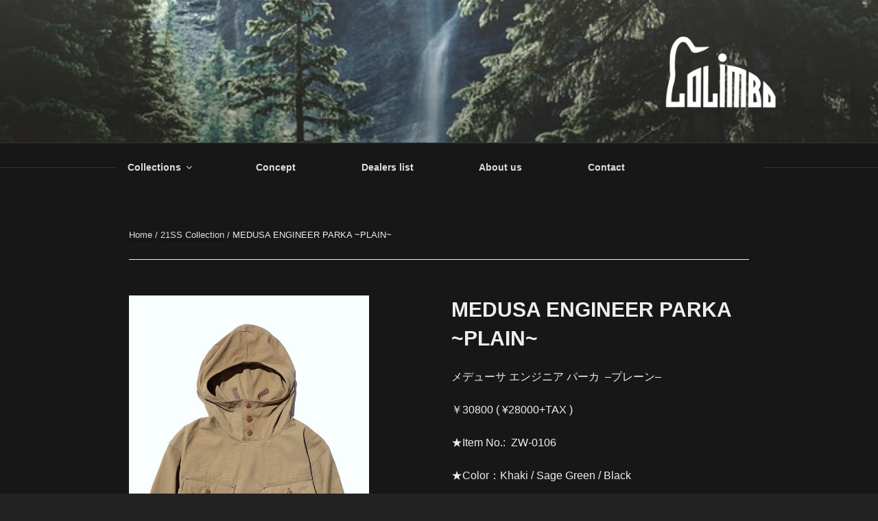

--- FILE ---
content_type: text/html; charset=UTF-8
request_url: https://gufo-doo.com/product/medusa-engineer-parka-plain/
body_size: 25063
content:
<!DOCTYPE html>
<html lang="ja" class="no-js no-svg">
<head>
<meta charset="UTF-8">
<meta name="viewport" content="width=device-width, initial-scale=1">
<link rel="profile" href="http://gmpg.org/xfn/11">
<!-- Global site tag (gtag.js) - Google Analytics -->
<script async src="https://www.googletagmanager.com/gtag/js?id=UA-158373563-1"></script>
<script>
  window.dataLayer = window.dataLayer || [];
  function gtag(){dataLayer.push(arguments);}
  gtag('js', new Date());

  gtag('config', 'UA-158373563-1');
</script>
<script>(function(html){html.className = html.className.replace(/\bno-js\b/,'js')})(document.documentElement);</script>
<title>MEDUSA ENGINEER PARKA ~PLAIN~ | |</title>

<!-- All In One SEO Pack 3.6.2[640,676] -->
<script type="application/ld+json" class="aioseop-schema">{}</script>
<link rel="canonical" href="https://gufo-doo.com/product/medusa-engineer-parka-plain/" />
			<script type="text/javascript" >
				window.ga=window.ga||function(){(ga.q=ga.q||[]).push(arguments)};ga.l=+new Date;
				ga('create', '158373563', 'auto');
				// Plugins
				
				ga('send', 'pageview');
			</script>
			<script async src="https://www.google-analytics.com/analytics.js"></script>
			<!-- All In One SEO Pack -->
<link rel='dns-prefetch' href='//s.w.org' />
<link rel="alternate" type="application/rss+xml" title=" &raquo; フィード" href="https://gufo-doo.com/feed/" />
<link rel="alternate" type="application/rss+xml" title=" &raquo; コメントフィード" href="https://gufo-doo.com/comments/feed/" />
		<script>
			window._wpemojiSettings = {"baseUrl":"https:\/\/s.w.org\/images\/core\/emoji\/12.0.0-1\/72x72\/","ext":".png","svgUrl":"https:\/\/s.w.org\/images\/core\/emoji\/12.0.0-1\/svg\/","svgExt":".svg","source":{"concatemoji":"https:\/\/gufo-doo.com\/wp-includes\/js\/wp-emoji-release.min.js?ver=5.3.20"}};
			!function(e,a,t){var n,r,o,i=a.createElement("canvas"),p=i.getContext&&i.getContext("2d");function s(e,t){var a=String.fromCharCode;p.clearRect(0,0,i.width,i.height),p.fillText(a.apply(this,e),0,0);e=i.toDataURL();return p.clearRect(0,0,i.width,i.height),p.fillText(a.apply(this,t),0,0),e===i.toDataURL()}function c(e){var t=a.createElement("script");t.src=e,t.defer=t.type="text/javascript",a.getElementsByTagName("head")[0].appendChild(t)}for(o=Array("flag","emoji"),t.supports={everything:!0,everythingExceptFlag:!0},r=0;r<o.length;r++)t.supports[o[r]]=function(e){if(!p||!p.fillText)return!1;switch(p.textBaseline="top",p.font="600 32px Arial",e){case"flag":return s([127987,65039,8205,9895,65039],[127987,65039,8203,9895,65039])?!1:!s([55356,56826,55356,56819],[55356,56826,8203,55356,56819])&&!s([55356,57332,56128,56423,56128,56418,56128,56421,56128,56430,56128,56423,56128,56447],[55356,57332,8203,56128,56423,8203,56128,56418,8203,56128,56421,8203,56128,56430,8203,56128,56423,8203,56128,56447]);case"emoji":return!s([55357,56424,55356,57342,8205,55358,56605,8205,55357,56424,55356,57340],[55357,56424,55356,57342,8203,55358,56605,8203,55357,56424,55356,57340])}return!1}(o[r]),t.supports.everything=t.supports.everything&&t.supports[o[r]],"flag"!==o[r]&&(t.supports.everythingExceptFlag=t.supports.everythingExceptFlag&&t.supports[o[r]]);t.supports.everythingExceptFlag=t.supports.everythingExceptFlag&&!t.supports.flag,t.DOMReady=!1,t.readyCallback=function(){t.DOMReady=!0},t.supports.everything||(n=function(){t.readyCallback()},a.addEventListener?(a.addEventListener("DOMContentLoaded",n,!1),e.addEventListener("load",n,!1)):(e.attachEvent("onload",n),a.attachEvent("onreadystatechange",function(){"complete"===a.readyState&&t.readyCallback()})),(n=t.source||{}).concatemoji?c(n.concatemoji):n.wpemoji&&n.twemoji&&(c(n.twemoji),c(n.wpemoji)))}(window,document,window._wpemojiSettings);
		</script>
		<style>
img.wp-smiley,
img.emoji {
	display: inline !important;
	border: none !important;
	box-shadow: none !important;
	height: 1em !important;
	width: 1em !important;
	margin: 0 .07em !important;
	vertical-align: -0.1em !important;
	background: none !important;
	padding: 0 !important;
}
</style>
	<link rel='stylesheet' id='sb_instagram_styles-css'  href='https://gufo-doo.com/wp-content/plugins/instagram-feed/css/sb-instagram-2-2.min.css?ver=2.4.6' media='all' />
<link rel='stylesheet' id='wp-block-library-css'  href='https://gufo-doo.com/wp-includes/css/dist/block-library/style.min.css?ver=5.3.20' media='all' />
<link rel='stylesheet' id='wp-block-library-theme-css'  href='https://gufo-doo.com/wp-includes/css/dist/block-library/theme.min.css?ver=5.3.20' media='all' />
<link rel='stylesheet' id='wc-block-style-css'  href='https://gufo-doo.com/wp-content/plugins/woocommerce/packages/woocommerce-blocks/build/style.css?ver=2.5.14' media='all' />
<link rel='stylesheet' id='contact-form-7-css'  href='https://gufo-doo.com/wp-content/plugins/contact-form-7/includes/css/styles.css?ver=5.1.6' media='all' />
<link rel='stylesheet' id='photoswipe-css'  href='https://gufo-doo.com/wp-content/plugins/woocommerce/assets/css/photoswipe/photoswipe.min.css?ver=3.9.5' media='all' />
<link rel='stylesheet' id='photoswipe-default-skin-css'  href='https://gufo-doo.com/wp-content/plugins/woocommerce/assets/css/photoswipe/default-skin/default-skin.min.css?ver=3.9.5' media='all' />
<link rel='stylesheet' id='woocommerce-layout-css'  href='https://gufo-doo.com/wp-content/plugins/woocommerce/assets/css/woocommerce-layout.css?ver=3.9.5' media='all' />
<link rel='stylesheet' id='woocommerce-smallscreen-css'  href='https://gufo-doo.com/wp-content/plugins/woocommerce/assets/css/woocommerce-smallscreen.css?ver=3.9.5' media='only screen and (max-width: 768px)' />
<link rel='stylesheet' id='woocommerce-general-css'  href='//gufo-doo.com/wp-content/plugins/woocommerce/assets/css/twenty-seventeen.css?ver=3.9.5' media='all' />
<style id='woocommerce-inline-inline-css'>
.woocommerce form .form-row .required { visibility: visible; }
</style>
<link rel='stylesheet' id='twentyseventeen-style-css'  href='https://gufo-doo.com/wp-content/themes/twentyseventeen/style.css?ver=20190507' media='all' />
<link rel='stylesheet' id='twentyseventeen-block-style-css'  href='https://gufo-doo.com/wp-content/themes/twentyseventeen/assets/css/blocks.css?ver=20190105' media='all' />
<link rel='stylesheet' id='twentyseventeen-colors-dark-css'  href='https://gufo-doo.com/wp-content/themes/twentyseventeen/assets/css/colors-dark.css?ver=20190408' media='all' />
<!--[if lt IE 9]>
<link rel='stylesheet' id='twentyseventeen-ie8-css'  href='https://gufo-doo.com/wp-content/themes/twentyseventeen/assets/css/ie8.css?ver=20161202' media='all' />
<![endif]-->
<script src='https://gufo-doo.com/wp-includes/js/jquery/jquery.js?ver=1.12.4-wp'></script>
<script src='https://gufo-doo.com/wp-includes/js/jquery/jquery-migrate.min.js?ver=1.4.1'></script>
<!--[if lt IE 9]>
<script src='https://gufo-doo.com/wp-content/themes/twentyseventeen/assets/js/html5.js?ver=20161020'></script>
<![endif]-->
<link rel='https://api.w.org/' href='https://gufo-doo.com/wp-json/' />
<link rel="EditURI" type="application/rsd+xml" title="RSD" href="https://gufo-doo.com/xmlrpc.php?rsd" />
<link rel="wlwmanifest" type="application/wlwmanifest+xml" href="https://gufo-doo.com/wp-includes/wlwmanifest.xml" /> 
<meta name="generator" content="WordPress 5.3.20" />
<meta name="generator" content="WooCommerce 3.9.5" />
<link rel='shortlink' href='https://gufo-doo.com/?p=1821' />
<link rel="alternate" type="application/json+oembed" href="https://gufo-doo.com/wp-json/oembed/1.0/embed?url=https%3A%2F%2Fgufo-doo.com%2Fproduct%2Fmedusa-engineer-parka-plain%2F" />
<link rel="alternate" type="text/xml+oembed" href="https://gufo-doo.com/wp-json/oembed/1.0/embed?url=https%3A%2F%2Fgufo-doo.com%2Fproduct%2Fmedusa-engineer-parka-plain%2F&#038;format=xml" />
                <style type="text/css">

                    form.cart button.single_add_to_cart_button, form.cart .quantity, .widget.woocommerce.widget_shopping_cart                    {
                        display: none !important
                    }

                </style>

					<noscript><style>.woocommerce-product-gallery{ opacity: 1 !important; }</style></noscript>
	<link rel="icon" href="https://gufo-doo.com/wp-content/uploads/2020/02/cropped-colimbo-mail1-32x32.gif" sizes="32x32" />
<link rel="icon" href="https://gufo-doo.com/wp-content/uploads/2020/02/cropped-colimbo-mail1-192x192.gif" sizes="192x192" />
<link rel="apple-touch-icon-precomposed" href="https://gufo-doo.com/wp-content/uploads/2020/02/cropped-colimbo-mail1-180x180.gif" />
<meta name="msapplication-TileImage" content="https://gufo-doo.com/wp-content/uploads/2020/02/cropped-colimbo-mail1-270x270.gif" />
		<style id="wp-custom-css">
			/*背景動画=======*/
#wp-custom-header-video {
	  pointer-events: none!important;
}
#wp-custom-header-video-button {
	display:none;
}
#wp-custom-header-video-button {
	display: none!important;
}

/*===============*/

/*フォーム サブミットボタンの大きさ*/
.wpcf7-submit {
	width:100px;
}

/*商品ページの余計な部分*/
.woocommerce-product-gallery__trigger {
	display: none;	
}

.wc-tabs {
	display: none;
}

.wc-tabs-wrapper {
	display: none;
}

.woocommerce-ordering {
	display: none;
}

.woocommerce-result-count {
	visibility: hidden;
}

.product_meta {
	display: none;
}


/*============================*/

/*各ページのコンテンツ*/
.entry-content {
	width: 100%!important;
}

/*背景色*/
.body.colors-dark, .colors-dark .site-content-contain, .colors-dark .navigation-top, .colors-dark .main-navigation ul {
	background-color: #171717;
}

/*一覧の値段を非表示にする*/
.price {
	display: none!important;
}

/*UA:スマホ の表示を変更する*/
.has-header-image.twentyseventeen-front-page .custom-header,
.has-header-video.twentyseventeen-front-page .custom-header,
.has-header-image.home.blog .custom-header,
.has-header-video.home.blog .custom-header {
	height: 95vh;
}

/*スマホ メニュー*/
.menu-toggle {
	margin: 0 0 0 auto;
}

.navigation-top {
	height: 15%
}

/*
img {
  pointer-events: none; 
}
.flex-viewport {
	  pointer-events: none;
}
*/
.images {
	user-select:none!important;
}

.menu-item-type-post_type {
	margin-right : 6%;
}

.aioseop-link-timesmarket {
	font-size: 12px
}

.is-resized {
	width: 200%;
}

.wp-image-1086-collection {
	width: 200%;
}

.wrap-logo {
	margin-left: 75%;
	margin-bottom: 0vh;
}

@media screen and (min-width: 48em) {
	.custom-logo-link img {
		max-width: 700px;
	}
}

.custom-logo-link img {
    /* display: inline-block; */
    max-height: 110px;
    /* width: auto; */
}		</style>
		</head>

<body class="product-template-default single single-product postid-1821 wp-custom-logo wp-embed-responsive theme-twentyseventeen woocommerce woocommerce-page woocommerce-no-js has-header-image colors-dark">
<div id="page" class="site">
	<a class="skip-link screen-reader-text" href="#content">コンテンツへスキップ</a>

	<header id="masthead" class="site-header" role="banner">

		<div class="custom-header">

		<div class="custom-header-media">
			<div id="wp-custom-header" class="wp-custom-header"><img src="https://gufo-doo.com/wp-content/uploads/2020/03/for_sp.jpeg" width="668" height="1002" alt="" srcset="https://gufo-doo.com/wp-content/uploads/2020/03/for_sp.jpeg 668w, https://gufo-doo.com/wp-content/uploads/2020/03/for_sp-250x375.jpeg 250w, https://gufo-doo.com/wp-content/uploads/2020/03/for_sp-350x525.jpeg 350w, https://gufo-doo.com/wp-content/uploads/2020/03/for_sp-200x300.jpeg 200w" sizes="100vw" /></div>		</div>

	<div class="site-branding">
	<div class="wrap-logo">

		<a href="https://gufo-doo.com/" class="custom-logo-link" rel="home"><img width="415" height="250" src="https://gufo-doo.com/wp-content/uploads/2020/04/cropped-logo_without_letter-1.png" class="custom-logo" alt="" srcset="https://gufo-doo.com/wp-content/uploads/2020/04/cropped-logo_without_letter-1.png 415w, https://gufo-doo.com/wp-content/uploads/2020/04/cropped-logo_without_letter-1-350x211.png 350w, https://gufo-doo.com/wp-content/uploads/2020/04/cropped-logo_without_letter-1-300x181.png 300w" sizes="100vw" /></a>
		<div class="site-branding-text">
							<p class="site-title"><a href="https://gufo-doo.com/" rel="home"></a></p>
			
					</div><!-- .site-branding-text -->

		
	</div><!-- .wrap -->
</div><!-- .site-branding -->

</div><!-- .custom-header -->

					<div class="navigation-top">
				<div class="wrap">
					<nav id="site-navigation" class="main-navigation" role="navigation" aria-label="トップメニュー">
	<button class="menu-toggle" aria-controls="top-menu" aria-expanded="false">
		<svg class="icon icon-bars" aria-hidden="true" role="img"> <use href="#icon-bars" xlink:href="#icon-bars"></use> </svg><svg class="icon icon-close" aria-hidden="true" role="img"> <use href="#icon-close" xlink:href="#icon-close"></use> </svg>メニュー	</button>

	<div class="menu-%e3%83%88%e3%83%83%e3%83%97%e3%83%9a%e3%83%bc%e3%82%b8%e3%83%a1%e3%83%8b%e3%83%a5%e3%83%bc-container"><ul id="top-menu" class="menu"><li id="menu-item-104" class="menu-item menu-item-type-post_type menu-item-object-page menu-item-home menu-item-has-children menu-item-104"><a href="https://gufo-doo.com/">Collections<svg class="icon icon-angle-down" aria-hidden="true" role="img"> <use href="#icon-angle-down" xlink:href="#icon-angle-down"></use> </svg></a>
<ul class="sub-menu">
	<li id="menu-item-2503" class="menu-item menu-item-type-taxonomy menu-item-object-product_cat menu-item-2503"><a href="https://gufo-doo.com/product-category/21aw-collection/">21AW Collection</a></li>
	<li id="menu-item-1770" class="menu-item menu-item-type-taxonomy menu-item-object-product_cat current-product-ancestor current-menu-parent current-product-parent menu-item-1770"><a href="https://gufo-doo.com/product-category/21ss-collection/">21SS Collection</a></li>
	<li id="menu-item-1397" class="menu-item menu-item-type-taxonomy menu-item-object-product_cat menu-item-1397"><a href="https://gufo-doo.com/product-category/20aw-collection/">20AW Collection</a></li>
	<li id="menu-item-1345" class="menu-item menu-item-type-taxonomy menu-item-object-product_cat menu-item-1345"><a href="https://gufo-doo.com/product-category/20ss-collection/">20SS Collection</a></li>
</ul>
</li>
<li id="menu-item-53" class="menu-item menu-item-type-post_type menu-item-object-page menu-item-53"><a href="https://gufo-doo.com/concept/">Concept</a></li>
<li id="menu-item-48" class="menu-item menu-item-type-post_type menu-item-object-page menu-item-48"><a href="https://gufo-doo.com/shop-list/">Dealers list</a></li>
<li id="menu-item-33" class="menu-item menu-item-type-post_type menu-item-object-page menu-item-33"><a href="https://gufo-doo.com/about-us/">About us</a></li>
<li id="menu-item-45" class="menu-item menu-item-type-post_type menu-item-object-page menu-item-45"><a href="https://gufo-doo.com/contact/">Contact</a></li>
</ul></div>
	</nav><!-- #site-navigation -->
				</div><!-- .wrap -->
			</div><!-- .navigation-top -->
		
	</header><!-- #masthead -->

	<div class="single-featured-image-header"><img width="600" height="900" src="https://gufo-doo.com/wp-content/uploads/2021/05/辷ｶ・ｿ菫ｮ豁｣蠕・3.ZW-0106ZW-0113Khaki.png" class="attachment-twentyseventeen-featured-image size-twentyseventeen-featured-image wp-post-image" alt="" srcset="https://gufo-doo.com/wp-content/uploads/2021/05/辷ｶ・ｿ菫ｮ豁｣蠕・3.ZW-0106ZW-0113Khaki.png 600w, https://gufo-doo.com/wp-content/uploads/2021/05/辷ｶ・ｿ菫ｮ豁｣蠕・3.ZW-0106ZW-0113Khaki-200x300.png 200w, https://gufo-doo.com/wp-content/uploads/2021/05/辷ｶ・ｿ菫ｮ豁｣蠕・3.ZW-0106ZW-0113Khaki-250x375.png 250w, https://gufo-doo.com/wp-content/uploads/2021/05/辷ｶ・ｿ菫ｮ豁｣蠕・3.ZW-0106ZW-0113Khaki-350x525.png 350w" sizes="100vw" /></div><!-- .single-featured-image-header -->
	<div class="site-content-contain">
		<div id="content" class="site-content">

	<div class="wrap"><div id="primary" class="content-area twentyseventeen"><main id="main" class="site-main" role="main"><nav class="woocommerce-breadcrumb"><a href="https://gufo-doo.com">Home</a>&nbsp;&#47;&nbsp;<a href="https://gufo-doo.com/product-category/21ss-collection/">21SS Collection</a>&nbsp;&#47;&nbsp;MEDUSA ENGINEER PARKA ~PLAIN~</nav>
		
			<div class="woocommerce-notices-wrapper"></div><div id="product-1821" class="product type-product post-1821 status-publish first instock product_cat-21ss-collection has-post-thumbnail taxable shipping-taxable purchasable product-type-simple">

	<div class="woocommerce-product-gallery woocommerce-product-gallery--with-images woocommerce-product-gallery--columns-4 images" data-columns="4" style="opacity: 0; transition: opacity .25s ease-in-out;">
	<figure class="woocommerce-product-gallery__wrapper">
		<div data-thumb="https://gufo-doo.com/wp-content/uploads/2021/05/辷ｶ・ｿ菫ｮ豁｣蠕・3.ZW-0106ZW-0113Khaki-100x100.png" data-thumb-alt="" class="woocommerce-product-gallery__image"><a href="https://gufo-doo.com/wp-content/uploads/2021/05/辷ｶ・ｿ菫ｮ豁｣蠕・3.ZW-0106ZW-0113Khaki.png"><img width="350" height="525" src="https://gufo-doo.com/wp-content/uploads/2021/05/辷ｶ・ｿ菫ｮ豁｣蠕・3.ZW-0106ZW-0113Khaki-350x525.png" class="wp-post-image" alt="" title="辷ｶ・ｿ菫ｮ豁｣蠕・3.ZW-0106(ZW-0113)Khaki" data-caption="" data-src="https://gufo-doo.com/wp-content/uploads/2021/05/辷ｶ・ｿ菫ｮ豁｣蠕・3.ZW-0106ZW-0113Khaki.png" data-large_image="https://gufo-doo.com/wp-content/uploads/2021/05/辷ｶ・ｿ菫ｮ豁｣蠕・3.ZW-0106ZW-0113Khaki.png" data-large_image_width="600" data-large_image_height="900" srcset="https://gufo-doo.com/wp-content/uploads/2021/05/辷ｶ・ｿ菫ｮ豁｣蠕・3.ZW-0106ZW-0113Khaki-350x525.png 350w, https://gufo-doo.com/wp-content/uploads/2021/05/辷ｶ・ｿ菫ｮ豁｣蠕・3.ZW-0106ZW-0113Khaki-200x300.png 200w, https://gufo-doo.com/wp-content/uploads/2021/05/辷ｶ・ｿ菫ｮ豁｣蠕・3.ZW-0106ZW-0113Khaki-250x375.png 250w, https://gufo-doo.com/wp-content/uploads/2021/05/辷ｶ・ｿ菫ｮ豁｣蠕・3.ZW-0106ZW-0113Khaki.png 600w" sizes="100vw" /></a></div><div data-thumb="https://gufo-doo.com/wp-content/uploads/2021/05/辷ｶ・ｿ菫ｮ豁｣蠕・3-2.ZW-0106ZW-0113-100x100.png" data-thumb-alt="" class="woocommerce-product-gallery__image"><a href="https://gufo-doo.com/wp-content/uploads/2021/05/辷ｶ・ｿ菫ｮ豁｣蠕・3-2.ZW-0106ZW-0113.png"><img width="350" height="525" src="https://gufo-doo.com/wp-content/uploads/2021/05/辷ｶ・ｿ菫ｮ豁｣蠕・3-2.ZW-0106ZW-0113-350x525.png" class="" alt="" title="辷ｶ・ｿ菫ｮ豁｣蠕・3-2.ZW-0106(ZW-0113)" data-caption="" data-src="https://gufo-doo.com/wp-content/uploads/2021/05/辷ｶ・ｿ菫ｮ豁｣蠕・3-2.ZW-0106ZW-0113.png" data-large_image="https://gufo-doo.com/wp-content/uploads/2021/05/辷ｶ・ｿ菫ｮ豁｣蠕・3-2.ZW-0106ZW-0113.png" data-large_image_width="600" data-large_image_height="900" srcset="https://gufo-doo.com/wp-content/uploads/2021/05/辷ｶ・ｿ菫ｮ豁｣蠕・3-2.ZW-0106ZW-0113-350x525.png 350w, https://gufo-doo.com/wp-content/uploads/2021/05/辷ｶ・ｿ菫ｮ豁｣蠕・3-2.ZW-0106ZW-0113-200x300.png 200w, https://gufo-doo.com/wp-content/uploads/2021/05/辷ｶ・ｿ菫ｮ豁｣蠕・3-2.ZW-0106ZW-0113-250x375.png 250w, https://gufo-doo.com/wp-content/uploads/2021/05/辷ｶ・ｿ菫ｮ豁｣蠕・3-2.ZW-0106ZW-0113.png 600w" sizes="100vw" /></a></div><div data-thumb="https://gufo-doo.com/wp-content/uploads/2021/05/3-3.ZW-0106ZW-0113-100x100.jpg" data-thumb-alt="" class="woocommerce-product-gallery__image"><a href="https://gufo-doo.com/wp-content/uploads/2021/05/3-3.ZW-0106ZW-0113.jpg"><img width="350" height="525" src="https://gufo-doo.com/wp-content/uploads/2021/05/3-3.ZW-0106ZW-0113-350x525.jpg" class="" alt="" title="3-3.ZW-0106(ZW-0113)" data-caption="" data-src="https://gufo-doo.com/wp-content/uploads/2021/05/3-3.ZW-0106ZW-0113.jpg" data-large_image="https://gufo-doo.com/wp-content/uploads/2021/05/3-3.ZW-0106ZW-0113.jpg" data-large_image_width="600" data-large_image_height="900" srcset="https://gufo-doo.com/wp-content/uploads/2021/05/3-3.ZW-0106ZW-0113-350x525.jpg 350w, https://gufo-doo.com/wp-content/uploads/2021/05/3-3.ZW-0106ZW-0113-200x300.jpg 200w, https://gufo-doo.com/wp-content/uploads/2021/05/3-3.ZW-0106ZW-0113-250x375.jpg 250w, https://gufo-doo.com/wp-content/uploads/2021/05/3-3.ZW-0106ZW-0113.jpg 600w" sizes="100vw" /></a></div><div data-thumb="https://gufo-doo.com/wp-content/uploads/2021/05/3-4.ZW-0106ZW-0113-100x100.jpg" data-thumb-alt="" class="woocommerce-product-gallery__image"><a href="https://gufo-doo.com/wp-content/uploads/2021/05/3-4.ZW-0106ZW-0113.jpg"><img width="350" height="525" src="https://gufo-doo.com/wp-content/uploads/2021/05/3-4.ZW-0106ZW-0113-350x525.jpg" class="" alt="" title="3-4.ZW-0106(ZW-0113)" data-caption="" data-src="https://gufo-doo.com/wp-content/uploads/2021/05/3-4.ZW-0106ZW-0113.jpg" data-large_image="https://gufo-doo.com/wp-content/uploads/2021/05/3-4.ZW-0106ZW-0113.jpg" data-large_image_width="600" data-large_image_height="900" srcset="https://gufo-doo.com/wp-content/uploads/2021/05/3-4.ZW-0106ZW-0113-350x525.jpg 350w, https://gufo-doo.com/wp-content/uploads/2021/05/3-4.ZW-0106ZW-0113-200x300.jpg 200w, https://gufo-doo.com/wp-content/uploads/2021/05/3-4.ZW-0106ZW-0113-250x375.jpg 250w, https://gufo-doo.com/wp-content/uploads/2021/05/3-4.ZW-0106ZW-0113.jpg 600w" sizes="100vw" /></a></div><div data-thumb="https://gufo-doo.com/wp-content/uploads/2021/05/辷ｶ・ｿ菫ｮ豁｣蠕・3-5.ZW-0106ZW-0113-100x100.png" data-thumb-alt="" class="woocommerce-product-gallery__image"><a href="https://gufo-doo.com/wp-content/uploads/2021/05/辷ｶ・ｿ菫ｮ豁｣蠕・3-5.ZW-0106ZW-0113.png"><img width="350" height="525" src="https://gufo-doo.com/wp-content/uploads/2021/05/辷ｶ・ｿ菫ｮ豁｣蠕・3-5.ZW-0106ZW-0113-350x525.png" class="" alt="" title="辷ｶ・ｿ菫ｮ豁｣蠕・3-5.ZW-0106(ZW-0113)" data-caption="" data-src="https://gufo-doo.com/wp-content/uploads/2021/05/辷ｶ・ｿ菫ｮ豁｣蠕・3-5.ZW-0106ZW-0113.png" data-large_image="https://gufo-doo.com/wp-content/uploads/2021/05/辷ｶ・ｿ菫ｮ豁｣蠕・3-5.ZW-0106ZW-0113.png" data-large_image_width="600" data-large_image_height="900" srcset="https://gufo-doo.com/wp-content/uploads/2021/05/辷ｶ・ｿ菫ｮ豁｣蠕・3-5.ZW-0106ZW-0113-350x525.png 350w, https://gufo-doo.com/wp-content/uploads/2021/05/辷ｶ・ｿ菫ｮ豁｣蠕・3-5.ZW-0106ZW-0113-200x300.png 200w, https://gufo-doo.com/wp-content/uploads/2021/05/辷ｶ・ｿ菫ｮ豁｣蠕・3-5.ZW-0106ZW-0113-250x375.png 250w, https://gufo-doo.com/wp-content/uploads/2021/05/辷ｶ・ｿ菫ｮ豁｣蠕・3-5.ZW-0106ZW-0113.png 600w" sizes="100vw" /></a></div><div data-thumb="https://gufo-doo.com/wp-content/uploads/2021/05/3-6.ZW-0106ZW-0113-100x100.jpg" data-thumb-alt="" class="woocommerce-product-gallery__image"><a href="https://gufo-doo.com/wp-content/uploads/2021/05/3-6.ZW-0106ZW-0113.jpg"><img width="350" height="525" src="https://gufo-doo.com/wp-content/uploads/2021/05/3-6.ZW-0106ZW-0113-350x525.jpg" class="" alt="" title="3-6.ZW-0106(ZW-0113)" data-caption="" data-src="https://gufo-doo.com/wp-content/uploads/2021/05/3-6.ZW-0106ZW-0113.jpg" data-large_image="https://gufo-doo.com/wp-content/uploads/2021/05/3-6.ZW-0106ZW-0113.jpg" data-large_image_width="600" data-large_image_height="900" srcset="https://gufo-doo.com/wp-content/uploads/2021/05/3-6.ZW-0106ZW-0113-350x525.jpg 350w, https://gufo-doo.com/wp-content/uploads/2021/05/3-6.ZW-0106ZW-0113-200x300.jpg 200w, https://gufo-doo.com/wp-content/uploads/2021/05/3-6.ZW-0106ZW-0113-250x375.jpg 250w, https://gufo-doo.com/wp-content/uploads/2021/05/3-6.ZW-0106ZW-0113.jpg 600w" sizes="100vw" /></a></div><div data-thumb="https://gufo-doo.com/wp-content/uploads/2021/05/3-7.ZW-0106ZW-0113-100x100.jpg" data-thumb-alt="" class="woocommerce-product-gallery__image"><a href="https://gufo-doo.com/wp-content/uploads/2021/05/3-7.ZW-0106ZW-0113.jpg"><img width="350" height="525" src="https://gufo-doo.com/wp-content/uploads/2021/05/3-7.ZW-0106ZW-0113-350x525.jpg" class="" alt="" title="3-7.ZW-0106(ZW-0113)" data-caption="" data-src="https://gufo-doo.com/wp-content/uploads/2021/05/3-7.ZW-0106ZW-0113.jpg" data-large_image="https://gufo-doo.com/wp-content/uploads/2021/05/3-7.ZW-0106ZW-0113.jpg" data-large_image_width="600" data-large_image_height="900" srcset="https://gufo-doo.com/wp-content/uploads/2021/05/3-7.ZW-0106ZW-0113-350x525.jpg 350w, https://gufo-doo.com/wp-content/uploads/2021/05/3-7.ZW-0106ZW-0113-200x300.jpg 200w, https://gufo-doo.com/wp-content/uploads/2021/05/3-7.ZW-0106ZW-0113-250x375.jpg 250w, https://gufo-doo.com/wp-content/uploads/2021/05/3-7.ZW-0106ZW-0113.jpg 600w" sizes="100vw" /></a></div><div data-thumb="https://gufo-doo.com/wp-content/uploads/2021/05/辷ｶ・ｿ菫ｮ豁｣蠕・4.ZW-0106ZW-0113Sage-Green-100x100.png" data-thumb-alt="" class="woocommerce-product-gallery__image"><a href="https://gufo-doo.com/wp-content/uploads/2021/05/辷ｶ・ｿ菫ｮ豁｣蠕・4.ZW-0106ZW-0113Sage-Green.png"><img width="350" height="525" src="https://gufo-doo.com/wp-content/uploads/2021/05/辷ｶ・ｿ菫ｮ豁｣蠕・4.ZW-0106ZW-0113Sage-Green-350x525.png" class="" alt="" title="辷ｶ・ｿ菫ｮ豁｣蠕・4.ZW-0106(ZW-0113)Sage Green" data-caption="" data-src="https://gufo-doo.com/wp-content/uploads/2021/05/辷ｶ・ｿ菫ｮ豁｣蠕・4.ZW-0106ZW-0113Sage-Green.png" data-large_image="https://gufo-doo.com/wp-content/uploads/2021/05/辷ｶ・ｿ菫ｮ豁｣蠕・4.ZW-0106ZW-0113Sage-Green.png" data-large_image_width="600" data-large_image_height="900" srcset="https://gufo-doo.com/wp-content/uploads/2021/05/辷ｶ・ｿ菫ｮ豁｣蠕・4.ZW-0106ZW-0113Sage-Green-350x525.png 350w, https://gufo-doo.com/wp-content/uploads/2021/05/辷ｶ・ｿ菫ｮ豁｣蠕・4.ZW-0106ZW-0113Sage-Green-200x300.png 200w, https://gufo-doo.com/wp-content/uploads/2021/05/辷ｶ・ｿ菫ｮ豁｣蠕・4.ZW-0106ZW-0113Sage-Green-250x375.png 250w, https://gufo-doo.com/wp-content/uploads/2021/05/辷ｶ・ｿ菫ｮ豁｣蠕・4.ZW-0106ZW-0113Sage-Green.png 600w" sizes="100vw" /></a></div><div data-thumb="https://gufo-doo.com/wp-content/uploads/2021/05/辷ｶ・ｿ菫ｮ豁｣蠕・4-2.ZW-0106ZW-0113-100x100.png" data-thumb-alt="" class="woocommerce-product-gallery__image"><a href="https://gufo-doo.com/wp-content/uploads/2021/05/辷ｶ・ｿ菫ｮ豁｣蠕・4-2.ZW-0106ZW-0113.png"><img width="350" height="525" src="https://gufo-doo.com/wp-content/uploads/2021/05/辷ｶ・ｿ菫ｮ豁｣蠕・4-2.ZW-0106ZW-0113-350x525.png" class="" alt="" title="辷ｶ・ｿ菫ｮ豁｣蠕・4-2.ZW-0106(ZW-0113)" data-caption="" data-src="https://gufo-doo.com/wp-content/uploads/2021/05/辷ｶ・ｿ菫ｮ豁｣蠕・4-2.ZW-0106ZW-0113.png" data-large_image="https://gufo-doo.com/wp-content/uploads/2021/05/辷ｶ・ｿ菫ｮ豁｣蠕・4-2.ZW-0106ZW-0113.png" data-large_image_width="600" data-large_image_height="900" srcset="https://gufo-doo.com/wp-content/uploads/2021/05/辷ｶ・ｿ菫ｮ豁｣蠕・4-2.ZW-0106ZW-0113-350x525.png 350w, https://gufo-doo.com/wp-content/uploads/2021/05/辷ｶ・ｿ菫ｮ豁｣蠕・4-2.ZW-0106ZW-0113-200x300.png 200w, https://gufo-doo.com/wp-content/uploads/2021/05/辷ｶ・ｿ菫ｮ豁｣蠕・4-2.ZW-0106ZW-0113-250x375.png 250w, https://gufo-doo.com/wp-content/uploads/2021/05/辷ｶ・ｿ菫ｮ豁｣蠕・4-2.ZW-0106ZW-0113.png 600w" sizes="100vw" /></a></div><div data-thumb="https://gufo-doo.com/wp-content/uploads/2021/05/辷ｶ・ｿ菫ｮ豁｣蠕・4-3.ZW-0106ZW-0113-100x100.png" data-thumb-alt="" class="woocommerce-product-gallery__image"><a href="https://gufo-doo.com/wp-content/uploads/2021/05/辷ｶ・ｿ菫ｮ豁｣蠕・4-3.ZW-0106ZW-0113.png"><img width="350" height="525" src="https://gufo-doo.com/wp-content/uploads/2021/05/辷ｶ・ｿ菫ｮ豁｣蠕・4-3.ZW-0106ZW-0113-350x525.png" class="" alt="" title="辷ｶ・ｿ菫ｮ豁｣蠕・4-3.ZW-0106(ZW-0113)" data-caption="" data-src="https://gufo-doo.com/wp-content/uploads/2021/05/辷ｶ・ｿ菫ｮ豁｣蠕・4-3.ZW-0106ZW-0113.png" data-large_image="https://gufo-doo.com/wp-content/uploads/2021/05/辷ｶ・ｿ菫ｮ豁｣蠕・4-3.ZW-0106ZW-0113.png" data-large_image_width="600" data-large_image_height="900" srcset="https://gufo-doo.com/wp-content/uploads/2021/05/辷ｶ・ｿ菫ｮ豁｣蠕・4-3.ZW-0106ZW-0113-350x525.png 350w, https://gufo-doo.com/wp-content/uploads/2021/05/辷ｶ・ｿ菫ｮ豁｣蠕・4-3.ZW-0106ZW-0113-200x300.png 200w, https://gufo-doo.com/wp-content/uploads/2021/05/辷ｶ・ｿ菫ｮ豁｣蠕・4-3.ZW-0106ZW-0113-250x375.png 250w, https://gufo-doo.com/wp-content/uploads/2021/05/辷ｶ・ｿ菫ｮ豁｣蠕・4-3.ZW-0106ZW-0113.png 600w" sizes="100vw" /></a></div><div data-thumb="https://gufo-doo.com/wp-content/uploads/2021/05/辷ｶ・ｿ菫ｮ豁｣蠕・5.ZW-0106ZW-0113Black-100x100.png" data-thumb-alt="" class="woocommerce-product-gallery__image"><a href="https://gufo-doo.com/wp-content/uploads/2021/05/辷ｶ・ｿ菫ｮ豁｣蠕・5.ZW-0106ZW-0113Black.png"><img width="350" height="525" src="https://gufo-doo.com/wp-content/uploads/2021/05/辷ｶ・ｿ菫ｮ豁｣蠕・5.ZW-0106ZW-0113Black-350x525.png" class="" alt="" title="辷ｶ・ｿ菫ｮ豁｣蠕・5.ZW-0106(ZW-0113)Black" data-caption="" data-src="https://gufo-doo.com/wp-content/uploads/2021/05/辷ｶ・ｿ菫ｮ豁｣蠕・5.ZW-0106ZW-0113Black.png" data-large_image="https://gufo-doo.com/wp-content/uploads/2021/05/辷ｶ・ｿ菫ｮ豁｣蠕・5.ZW-0106ZW-0113Black.png" data-large_image_width="600" data-large_image_height="900" srcset="https://gufo-doo.com/wp-content/uploads/2021/05/辷ｶ・ｿ菫ｮ豁｣蠕・5.ZW-0106ZW-0113Black-350x525.png 350w, https://gufo-doo.com/wp-content/uploads/2021/05/辷ｶ・ｿ菫ｮ豁｣蠕・5.ZW-0106ZW-0113Black-200x300.png 200w, https://gufo-doo.com/wp-content/uploads/2021/05/辷ｶ・ｿ菫ｮ豁｣蠕・5.ZW-0106ZW-0113Black-250x375.png 250w, https://gufo-doo.com/wp-content/uploads/2021/05/辷ｶ・ｿ菫ｮ豁｣蠕・5.ZW-0106ZW-0113Black.png 600w" sizes="100vw" /></a></div><div data-thumb="https://gufo-doo.com/wp-content/uploads/2021/05/辷ｶ・ｿ菫ｮ豁｣蠕・5-2.ZW-0106ZW-0113-100x100.png" data-thumb-alt="" class="woocommerce-product-gallery__image"><a href="https://gufo-doo.com/wp-content/uploads/2021/05/辷ｶ・ｿ菫ｮ豁｣蠕・5-2.ZW-0106ZW-0113.png"><img width="350" height="525" src="https://gufo-doo.com/wp-content/uploads/2021/05/辷ｶ・ｿ菫ｮ豁｣蠕・5-2.ZW-0106ZW-0113-350x525.png" class="" alt="" title="辷ｶ・ｿ菫ｮ豁｣蠕・5-2.ZW-0106(ZW-0113)" data-caption="" data-src="https://gufo-doo.com/wp-content/uploads/2021/05/辷ｶ・ｿ菫ｮ豁｣蠕・5-2.ZW-0106ZW-0113.png" data-large_image="https://gufo-doo.com/wp-content/uploads/2021/05/辷ｶ・ｿ菫ｮ豁｣蠕・5-2.ZW-0106ZW-0113.png" data-large_image_width="600" data-large_image_height="900" srcset="https://gufo-doo.com/wp-content/uploads/2021/05/辷ｶ・ｿ菫ｮ豁｣蠕・5-2.ZW-0106ZW-0113-350x525.png 350w, https://gufo-doo.com/wp-content/uploads/2021/05/辷ｶ・ｿ菫ｮ豁｣蠕・5-2.ZW-0106ZW-0113-200x300.png 200w, https://gufo-doo.com/wp-content/uploads/2021/05/辷ｶ・ｿ菫ｮ豁｣蠕・5-2.ZW-0106ZW-0113-250x375.png 250w, https://gufo-doo.com/wp-content/uploads/2021/05/辷ｶ・ｿ菫ｮ豁｣蠕・5-2.ZW-0106ZW-0113.png 600w" sizes="100vw" /></a></div><div data-thumb="https://gufo-doo.com/wp-content/uploads/2021/05/辷ｶ・ｿ菫ｮ豁｣蠕・5-3.ZW-0106ZW-0113-100x100.png" data-thumb-alt="" class="woocommerce-product-gallery__image"><a href="https://gufo-doo.com/wp-content/uploads/2021/05/辷ｶ・ｿ菫ｮ豁｣蠕・5-3.ZW-0106ZW-0113.png"><img width="350" height="525" src="https://gufo-doo.com/wp-content/uploads/2021/05/辷ｶ・ｿ菫ｮ豁｣蠕・5-3.ZW-0106ZW-0113-350x525.png" class="" alt="" title="辷ｶ・ｿ菫ｮ豁｣蠕・5-3.ZW-0106(ZW-0113)" data-caption="" data-src="https://gufo-doo.com/wp-content/uploads/2021/05/辷ｶ・ｿ菫ｮ豁｣蠕・5-3.ZW-0106ZW-0113.png" data-large_image="https://gufo-doo.com/wp-content/uploads/2021/05/辷ｶ・ｿ菫ｮ豁｣蠕・5-3.ZW-0106ZW-0113.png" data-large_image_width="600" data-large_image_height="900" srcset="https://gufo-doo.com/wp-content/uploads/2021/05/辷ｶ・ｿ菫ｮ豁｣蠕・5-3.ZW-0106ZW-0113-350x525.png 350w, https://gufo-doo.com/wp-content/uploads/2021/05/辷ｶ・ｿ菫ｮ豁｣蠕・5-3.ZW-0106ZW-0113-200x300.png 200w, https://gufo-doo.com/wp-content/uploads/2021/05/辷ｶ・ｿ菫ｮ豁｣蠕・5-3.ZW-0106ZW-0113-250x375.png 250w, https://gufo-doo.com/wp-content/uploads/2021/05/辷ｶ・ｿ菫ｮ豁｣蠕・5-3.ZW-0106ZW-0113.png 600w" sizes="100vw" /></a></div>	</figure>
</div>

	<div class="summary entry-summary">
		<h1 class="product_title entry-title">MEDUSA ENGINEER PARKA ~PLAIN~</h1><p class="price"><span class="woocommerce-Price-amount amount"><span class="woocommerce-Price-currencySymbol">&yen;</span>28,000</span></p>
<div class="woocommerce-product-details__short-description">
	<p>メデューサ エンジニア パーカ  &#8211;プレーン&#8211;</p>
<p>￥30800 ( ¥28000+TAX )</p>
<p>★Item No.:  ZW-0106</p>
<p>★Color：Khaki / Sage Green / Black</p>
<p>★Size： S, M, L, XL</p>
<p>★Outer Material / Nylon Dobby Cloth  &#8211;Nylon 100%&#8211;</p>
<p>★Nut Button</p>
<p>大戦中、主に米海軍を中心に支給されてた作業用プロテクティブウェアでサルベージパーカなどの名でも知られる。本来なら白やグレーのコットン製の同パーカをステルスカラーのナイロンドビーで製作。特徴的な胸ポケットや丸みを帯びた立体的なフードなどを生かしてリデザイン。 素材はタスランナイロン（光沢の少ないナイロン糸）をドビー織機にて織り上げ、あえてフラットに仕上げせずに生地に表情をだしている素材を使用しています。</p>
</div>

	
	<form class="cart" action="https://gufo-doo.com/product/medusa-engineer-parka-plain/" method="post" enctype='multipart/form-data'>
		
			<div class="quantity">
				<label class="screen-reader-text" for="quantity_696dd6a37c39b">MEDUSA ENGINEER PARKA ~PLAIN~ 個</label>
		<input
			type="number"
			id="quantity_696dd6a37c39b"
			class="input-text qty text"
			step="1"
			min="1"
			max=""
			name="quantity"
			value="1"
			title="数"
			size="4"
			inputmode="numeric" />
			</div>
	
		<button type="submit" name="add-to-cart" value="1821" class="single_add_to_cart_button button alt">カートに入れる</button>

			</form>

	
<div class="product_meta">

	
	
	<span class="posted_in">商品カテゴリー: <a href="https://gufo-doo.com/product-category/21ss-collection/" rel="tag">21SS Collection</a></span>
	
	
</div>
	</div>

	
	<section class="related products">

					<h2>関連商品</h2>
				
		<ul class="products columns-4">

			
					<li class="product type-product post-2009 status-publish first instock product_cat-21ss-collection has-post-thumbnail taxable shipping-taxable purchasable product-type-simple">
	<a href="https://gufo-doo.com/product/sweet-hollon-confort-shorts/" class="woocommerce-LoopProduct-link woocommerce-loop-product__link"><img width="250" height="375" src="https://gufo-doo.com/wp-content/uploads/2021/05/30-250x375.jpg" class="attachment-woocommerce_thumbnail size-woocommerce_thumbnail" alt="" sizes="100vw" /><h2 class="woocommerce-loop-product__title">SWEET HOLLON CONFORT SHORTS</h2>
	<span class="price"><span class="woocommerce-Price-amount amount"><span class="woocommerce-Price-currencySymbol">&yen;</span>14,000</span></span>
</a></li>

			
					<li class="product type-product post-1968 status-publish instock product_cat-21ss-collection has-post-thumbnail taxable shipping-taxable purchasable product-type-simple">
	<a href="https://gufo-doo.com/product/morbihan-bay-border-boat-neck-shirt/" class="woocommerce-LoopProduct-link woocommerce-loop-product__link"><img width="250" height="375" src="https://gufo-doo.com/wp-content/uploads/2021/05/28.ZW-0409-Raw×Blue-250x375.jpg" class="attachment-woocommerce_thumbnail size-woocommerce_thumbnail" alt="" srcset="https://gufo-doo.com/wp-content/uploads/2021/05/28.ZW-0409-Raw×Blue-250x375.jpg 250w, https://gufo-doo.com/wp-content/uploads/2021/05/28.ZW-0409-Raw×Blue-200x300.jpg 200w, https://gufo-doo.com/wp-content/uploads/2021/05/28.ZW-0409-Raw×Blue-350x525.jpg 350w, https://gufo-doo.com/wp-content/uploads/2021/05/28.ZW-0409-Raw×Blue.jpg 600w" sizes="100vw" /><h2 class="woocommerce-loop-product__title">MORBIHAN BAY FRENCH STRIPES BOAT NECK SHIRT</h2>
	<span class="price"><span class="woocommerce-Price-amount amount"><span class="woocommerce-Price-currencySymbol">&yen;</span>12,000</span></span>
</a></li>

			
					<li class="product type-product post-1929 status-publish instock product_cat-21ss-collection has-post-thumbnail taxable shipping-taxable purchasable product-type-simple">
	<a href="https://gufo-doo.com/product/s-r-garrison-army-denim-brouse-plain/" class="woocommerce-LoopProduct-link woocommerce-loop-product__link"><img width="250" height="375" src="https://gufo-doo.com/wp-content/uploads/2021/05/辷ｶ・ｿ菫ｮ豁｣蠕・24.ZW-0110ZW-0114-Indigo-250x375.png" class="attachment-woocommerce_thumbnail size-woocommerce_thumbnail" alt="" srcset="https://gufo-doo.com/wp-content/uploads/2021/05/辷ｶ・ｿ菫ｮ豁｣蠕・24.ZW-0110ZW-0114-Indigo-250x375.png 250w, https://gufo-doo.com/wp-content/uploads/2021/05/辷ｶ・ｿ菫ｮ豁｣蠕・24.ZW-0110ZW-0114-Indigo-200x300.png 200w, https://gufo-doo.com/wp-content/uploads/2021/05/辷ｶ・ｿ菫ｮ豁｣蠕・24.ZW-0110ZW-0114-Indigo-350x525.png 350w, https://gufo-doo.com/wp-content/uploads/2021/05/辷ｶ・ｿ菫ｮ豁｣蠕・24.ZW-0110ZW-0114-Indigo.png 600w" sizes="100vw" /><h2 class="woocommerce-loop-product__title">S.R.GARRISON ARMY DENIM BROUSE &#8211;PLAIN&#8211;</h2>
	<span class="price"><span class="woocommerce-Price-amount amount"><span class="woocommerce-Price-currencySymbol">&yen;</span>18,000</span></span>
</a></li>

			
					<li class="product type-product post-1908 status-publish last instock product_cat-21ss-collection has-post-thumbnail taxable shipping-taxable purchasable product-type-simple">
	<a href="https://gufo-doo.com/product/southernmost-bush-jacket-custom-bronco-rider/" class="woocommerce-LoopProduct-link woocommerce-loop-product__link"><img width="250" height="375" src="https://gufo-doo.com/wp-content/uploads/2021/05/12-250x375.jpg" class="attachment-woocommerce_thumbnail size-woocommerce_thumbnail" alt="" sizes="100vw" /><h2 class="woocommerce-loop-product__title">SOUTHERNMOST BUSH JACKET &#8211;CUSTOM&#8211; &#8221; BRONCO RIDER &#8220;</h2>
	<span class="price"><span class="woocommerce-Price-amount amount"><span class="woocommerce-Price-currencySymbol">&yen;</span>25,000</span></span>
</a></li>

			
		</ul>

	</section>
	</div>


		
	</main></div></div>
	

		</div><!-- #content -->

		<footer id="colophon" class="site-footer" role="contentinfo">
			<div class="wrap">
				
					<nav class="social-navigation" role="navigation" aria-label="フッターソーシャルリンクメニュー">
						<div class="menu-%ef%bb%bf%e3%82%bd%e3%83%bc%e3%82%b7%e3%83%a3%e3%83%ab%e3%83%aa%e3%83%b3%e3%82%af%e3%83%a1%e3%83%8b%e3%83%a5%e3%83%bc-container"><ul id="menu-%ef%bb%bf%e3%82%bd%e3%83%bc%e3%82%b7%e3%83%a3%e3%83%ab%e3%83%aa%e3%83%b3%e3%82%af%e3%83%a1%e3%83%8b%e3%83%a5%e3%83%bc" class="social-links-menu"><li id="menu-item-60" class="menu-item menu-item-type-custom menu-item-object-custom menu-item-60"><a href="https://www.instagram.com/colimbo_official"><span class="screen-reader-text">Instagram</span><svg class="icon icon-instagram" aria-hidden="true" role="img"> <use href="#icon-instagram" xlink:href="#icon-instagram"></use> </svg></a></li>
</ul></div>					</nav><!-- .social-navigation -->
					<div class="site-info">
		<p>
		© 2020 gufo-doo.inc All rights reserved.	</p>
</div><!-- .site-info -->
			</div><!-- .wrap -->
		</footer><!-- #colophon -->
	</div><!-- .site-content-contain -->
</div><!-- #page -->
<!-- Instagram Feed JS -->
<script type="text/javascript">
var sbiajaxurl = "https://gufo-doo.com/wp-admin/admin-ajax.php";
</script>
<script type="application/ld+json">{"@context":"https:\/\/schema.org\/","@graph":[{"@context":"https:\/\/schema.org\/","@type":"BreadcrumbList","itemListElement":[{"@type":"ListItem","position":1,"item":{"name":"Home","@id":"https:\/\/gufo-doo.com"}},{"@type":"ListItem","position":2,"item":{"name":"21SS Collection","@id":"https:\/\/gufo-doo.com\/product-category\/21ss-collection\/"}},{"@type":"ListItem","position":3,"item":{"name":"MEDUSA ENGINEER PARKA ~PLAIN~","@id":"https:\/\/gufo-doo.com\/product\/medusa-engineer-parka-plain\/"}}]},{"@context":"https:\/\/schema.org\/","@type":"Product","@id":"https:\/\/gufo-doo.com\/product\/medusa-engineer-parka-plain\/#product","name":"MEDUSA ENGINEER PARKA ~PLAIN~","url":"https:\/\/gufo-doo.com\/product\/medusa-engineer-parka-plain\/","description":"\u30e1\u30c7\u30e5\u30fc\u30b5 \u30a8\u30f3\u30b8\u30cb\u30a2 \u30d1\u30fc\u30ab\u00a0 --\u30d7\u30ec\u30fc\u30f3--\r\n\r\n\uffe530800 ( \u00a528000+TAX )\r\n\r\n\u2605Item No.:\u00a0 ZW-0106\r\n\r\n\u2605Color\uff1aKhaki \/ Sage Green \/ Black\r\n\r\n\u2605Size\uff1a S, M, L, XL\r\n\r\n\u2605Outer Material \/ Nylon Dobby Cloth\u00a0 --Nylon 100%--\r\n\r\n\u2605Nut Button\r\n\r\n\u5927\u6226\u4e2d\u3001\u4e3b\u306b\u7c73\u6d77\u8ecd\u3092\u4e2d\u5fc3\u306b\u652f\u7d66\u3055\u308c\u3066\u305f\u4f5c\u696d\u7528\u30d7\u30ed\u30c6\u30af\u30c6\u30a3\u30d6\u30a6\u30a7\u30a2\u3067\u30b5\u30eb\u30d9\u30fc\u30b8\u30d1\u30fc\u30ab\u306a\u3069\u306e\u540d\u3067\u3082\u77e5\u3089\u308c\u308b\u3002\u672c\u6765\u306a\u3089\u767d\u3084\u30b0\u30ec\u30fc\u306e\u30b3\u30c3\u30c8\u30f3\u88fd\u306e\u540c\u30d1\u30fc\u30ab\u3092\u30b9\u30c6\u30eb\u30b9\u30ab\u30e9\u30fc\u306e\u30ca\u30a4\u30ed\u30f3\u30c9\u30d3\u30fc\u3067\u88fd\u4f5c\u3002\u7279\u5fb4\u7684\u306a\u80f8\u30dd\u30b1\u30c3\u30c8\u3084\u4e38\u307f\u3092\u5e2f\u3073\u305f\u7acb\u4f53\u7684\u306a\u30d5\u30fc\u30c9\u306a\u3069\u3092\u751f\u304b\u3057\u3066\u30ea\u30c7\u30b6\u30a4\u30f3\u3002 \u7d20\u6750\u306f\u30bf\u30b9\u30e9\u30f3\u30ca\u30a4\u30ed\u30f3\uff08\u5149\u6ca2\u306e\u5c11\u306a\u3044\u30ca\u30a4\u30ed\u30f3\u7cf8\uff09\u3092\u30c9\u30d3\u30fc\u7e54\u6a5f\u306b\u3066\u7e54\u308a\u4e0a\u3052\u3001\u3042\u3048\u3066\u30d5\u30e9\u30c3\u30c8\u306b\u4ed5\u4e0a\u3052\u305b\u305a\u306b\u751f\u5730\u306b\u8868\u60c5\u3092\u3060\u3057\u3066\u3044\u308b\u7d20\u6750\u3092\u4f7f\u7528\u3057\u3066\u3044\u307e\u3059\u3002","image":"https:\/\/gufo-doo.com\/wp-content\/uploads\/2021\/05\/\u8fb7\uff76\u30fb\uff7f\u83eb\uff6e\u8c41\uff63\u8815\u30fb3.ZW-0106ZW-0113Khaki.png","sku":1821,"offers":[{"@type":"Offer","price":"28000","priceValidUntil":"2027-12-31","priceSpecification":{"price":"28000","priceCurrency":"JPY","valueAddedTaxIncluded":"false"},"priceCurrency":"JPY","availability":"http:\/\/schema.org\/InStock","url":"https:\/\/gufo-doo.com\/product\/medusa-engineer-parka-plain\/","seller":{"@type":"Organization","name":"","url":"https:\/\/gufo-doo.com"}}]}]}</script>
<div class="pswp" tabindex="-1" role="dialog" aria-hidden="true">
	<div class="pswp__bg"></div>
	<div class="pswp__scroll-wrap">
		<div class="pswp__container">
			<div class="pswp__item"></div>
			<div class="pswp__item"></div>
			<div class="pswp__item"></div>
		</div>
		<div class="pswp__ui pswp__ui--hidden">
			<div class="pswp__top-bar">
				<div class="pswp__counter"></div>
				<button class="pswp__button pswp__button--close" aria-label="閉じる (Esc)"></button>
				<button class="pswp__button pswp__button--share" aria-label="シェア"></button>
				<button class="pswp__button pswp__button--fs" aria-label="全画面表示切り替え"></button>
				<button class="pswp__button pswp__button--zoom" aria-label="ズームイン/アウト"></button>
				<div class="pswp__preloader">
					<div class="pswp__preloader__icn">
						<div class="pswp__preloader__cut">
							<div class="pswp__preloader__donut"></div>
						</div>
					</div>
				</div>
			</div>
			<div class="pswp__share-modal pswp__share-modal--hidden pswp__single-tap">
				<div class="pswp__share-tooltip"></div>
			</div>
			<button class="pswp__button pswp__button--arrow--left" aria-label="前へ (左矢印)"></button>
			<button class="pswp__button pswp__button--arrow--right" aria-label="次へ (右矢印)"></button>
			<div class="pswp__caption">
				<div class="pswp__caption__center"></div>
			</div>
		</div>
	</div>
</div>
	<script type="text/javascript">
		var c = document.body.className;
		c = c.replace(/woocommerce-no-js/, 'woocommerce-js');
		document.body.className = c;
	</script>
	<script>
var wpcf7 = {"apiSettings":{"root":"https:\/\/gufo-doo.com\/wp-json\/contact-form-7\/v1","namespace":"contact-form-7\/v1"}};
</script>
<script src='https://gufo-doo.com/wp-content/plugins/contact-form-7/includes/js/scripts.js?ver=5.1.6'></script>
<script src='https://gufo-doo.com/wp-content/plugins/woocommerce/assets/js/jquery-blockui/jquery.blockUI.min.js?ver=2.70'></script>
<script>
var wc_add_to_cart_params = {"ajax_url":"\/wp-admin\/admin-ajax.php","wc_ajax_url":"\/?wc-ajax=%%endpoint%%","i18n_view_cart":"\u30ab\u30fc\u30c8\u3092\u8868\u793a","cart_url":"https:\/\/gufo-doo.com","is_cart":"","cart_redirect_after_add":"no"};
</script>
<script src='https://gufo-doo.com/wp-content/plugins/woocommerce/assets/js/frontend/add-to-cart.min.js?ver=3.9.5'></script>
<script src='https://gufo-doo.com/wp-content/plugins/woocommerce/assets/js/zoom/jquery.zoom.min.js?ver=1.7.21'></script>
<script src='https://gufo-doo.com/wp-content/plugins/woocommerce/assets/js/flexslider/jquery.flexslider.min.js?ver=2.7.2'></script>
<script src='https://gufo-doo.com/wp-content/plugins/woocommerce/assets/js/photoswipe/photoswipe.min.js?ver=4.1.1'></script>
<script src='https://gufo-doo.com/wp-content/plugins/woocommerce/assets/js/photoswipe/photoswipe-ui-default.min.js?ver=4.1.1'></script>
<script>
var wc_single_product_params = {"i18n_required_rating_text":"\u8a55\u4fa1\u3092\u9078\u629e\u3057\u3066\u304f\u3060\u3055\u3044","review_rating_required":"yes","flexslider":{"rtl":false,"animation":"slide","smoothHeight":true,"directionNav":false,"controlNav":"thumbnails","slideshow":false,"animationSpeed":500,"animationLoop":false,"allowOneSlide":false},"zoom_enabled":"1","zoom_options":[],"photoswipe_enabled":"1","photoswipe_options":{"shareEl":false,"closeOnScroll":false,"history":false,"hideAnimationDuration":0,"showAnimationDuration":0},"flexslider_enabled":"1"};
</script>
<script src='https://gufo-doo.com/wp-content/plugins/woocommerce/assets/js/frontend/single-product.min.js?ver=3.9.5'></script>
<script src='https://gufo-doo.com/wp-content/plugins/woocommerce/assets/js/js-cookie/js.cookie.min.js?ver=2.1.4'></script>
<script>
var woocommerce_params = {"ajax_url":"\/wp-admin\/admin-ajax.php","wc_ajax_url":"\/?wc-ajax=%%endpoint%%"};
</script>
<script src='https://gufo-doo.com/wp-content/plugins/woocommerce/assets/js/frontend/woocommerce.min.js?ver=3.9.5'></script>
<script>
var wc_cart_fragments_params = {"ajax_url":"\/wp-admin\/admin-ajax.php","wc_ajax_url":"\/?wc-ajax=%%endpoint%%","cart_hash_key":"wc_cart_hash_87e30cdc2f8a5bce055b1e709d9c9a27","fragment_name":"wc_fragments_87e30cdc2f8a5bce055b1e709d9c9a27","request_timeout":"5000"};
</script>
<script src='https://gufo-doo.com/wp-content/plugins/woocommerce/assets/js/frontend/cart-fragments.min.js?ver=3.9.5'></script>
<script>
var twentyseventeenScreenReaderText = {"quote":"<svg class=\"icon icon-quote-right\" aria-hidden=\"true\" role=\"img\"> <use href=\"#icon-quote-right\" xlink:href=\"#icon-quote-right\"><\/use> <\/svg>","expand":"\u30b5\u30d6\u30e1\u30cb\u30e5\u30fc\u3092\u5c55\u958b","collapse":"\u30b5\u30d6\u30e1\u30cb\u30e5\u30fc\u3092\u9589\u3058\u308b","icon":"<svg class=\"icon icon-angle-down\" aria-hidden=\"true\" role=\"img\"> <use href=\"#icon-angle-down\" xlink:href=\"#icon-angle-down\"><\/use> <span class=\"svg-fallback icon-angle-down\"><\/span><\/svg>"};
</script>
<script src='https://gufo-doo.com/wp-content/themes/twentyseventeen/assets/js/skip-link-focus-fix.js?ver=20161114'></script>
<script src='https://gufo-doo.com/wp-content/themes/twentyseventeen/assets/js/navigation.js?ver=20161203'></script>
<script src='https://gufo-doo.com/wp-content/themes/twentyseventeen/assets/js/global.js?ver=20190121'></script>
<script src='https://gufo-doo.com/wp-content/themes/twentyseventeen/assets/js/jquery.scrollTo.js?ver=2.1.2'></script>
<script src='https://gufo-doo.com/wp-includes/js/wp-embed.min.js?ver=5.3.20'></script>
<svg style="position: absolute; width: 0; height: 0; overflow: hidden;" version="1.1" xmlns="http://www.w3.org/2000/svg" xmlns:xlink="http://www.w3.org/1999/xlink">
<defs>
<symbol id="icon-behance" viewBox="0 0 37 32">
<path class="path1" d="M33 6.054h-9.125v2.214h9.125v-2.214zM28.5 13.661q-1.607 0-2.607 0.938t-1.107 2.545h7.286q-0.321-3.482-3.571-3.482zM28.786 24.107q1.125 0 2.179-0.571t1.357-1.554h3.946q-1.786 5.482-7.625 5.482-3.821 0-6.080-2.357t-2.259-6.196q0-3.714 2.33-6.17t6.009-2.455q2.464 0 4.295 1.214t2.732 3.196 0.902 4.429q0 0.304-0.036 0.839h-11.75q0 1.982 1.027 3.063t2.973 1.080zM4.946 23.214h5.286q3.661 0 3.661-2.982 0-3.214-3.554-3.214h-5.393v6.196zM4.946 13.625h5.018q1.393 0 2.205-0.652t0.813-2.027q0-2.571-3.393-2.571h-4.643v5.25zM0 4.536h10.607q1.554 0 2.768 0.25t2.259 0.848 1.607 1.723 0.563 2.75q0 3.232-3.071 4.696 2.036 0.571 3.071 2.054t1.036 3.643q0 1.339-0.438 2.438t-1.179 1.848-1.759 1.268-2.161 0.75-2.393 0.232h-10.911v-22.5z"></path>
</symbol>
<symbol id="icon-deviantart" viewBox="0 0 18 32">
<path class="path1" d="M18.286 5.411l-5.411 10.393 0.429 0.554h4.982v7.411h-9.054l-0.786 0.536-2.536 4.875-0.536 0.536h-5.375v-5.411l5.411-10.411-0.429-0.536h-4.982v-7.411h9.054l0.786-0.536 2.536-4.875 0.536-0.536h5.375v5.411z"></path>
</symbol>
<symbol id="icon-medium" viewBox="0 0 32 32">
<path class="path1" d="M10.661 7.518v20.946q0 0.446-0.223 0.759t-0.652 0.313q-0.304 0-0.589-0.143l-8.304-4.161q-0.375-0.179-0.634-0.598t-0.259-0.83v-20.357q0-0.357 0.179-0.607t0.518-0.25q0.25 0 0.786 0.268l9.125 4.571q0.054 0.054 0.054 0.089zM11.804 9.321l9.536 15.464-9.536-4.75v-10.714zM32 9.643v18.821q0 0.446-0.25 0.723t-0.679 0.277-0.839-0.232l-7.875-3.929zM31.946 7.5q0 0.054-4.58 7.491t-5.366 8.705l-6.964-11.321 5.786-9.411q0.304-0.5 0.929-0.5 0.25 0 0.464 0.107l9.661 4.821q0.071 0.036 0.071 0.107z"></path>
</symbol>
<symbol id="icon-slideshare" viewBox="0 0 32 32">
<path class="path1" d="M15.589 13.214q0 1.482-1.134 2.545t-2.723 1.063-2.723-1.063-1.134-2.545q0-1.5 1.134-2.554t2.723-1.054 2.723 1.054 1.134 2.554zM24.554 13.214q0 1.482-1.125 2.545t-2.732 1.063q-1.589 0-2.723-1.063t-1.134-2.545q0-1.5 1.134-2.554t2.723-1.054q1.607 0 2.732 1.054t1.125 2.554zM28.571 16.429v-11.911q0-1.554-0.571-2.205t-1.982-0.652h-19.857q-1.482 0-2.009 0.607t-0.527 2.25v12.018q0.768 0.411 1.58 0.714t1.446 0.5 1.446 0.33 1.268 0.196 1.25 0.071 1.045 0.009 1.009-0.036 0.795-0.036q1.214-0.018 1.696 0.482 0.107 0.107 0.179 0.161 0.464 0.446 1.089 0.911 0.125-1.625 2.107-1.554 0.089 0 0.652 0.027t0.768 0.036 0.813 0.018 0.946-0.018 0.973-0.080 1.089-0.152 1.107-0.241 1.196-0.348 1.205-0.482 1.286-0.616zM31.482 16.339q-2.161 2.661-6.643 4.5 1.5 5.089-0.411 8.304-1.179 2.018-3.268 2.643-1.857 0.571-3.25-0.268-1.536-0.911-1.464-2.929l-0.018-5.821v-0.018q-0.143-0.036-0.438-0.107t-0.42-0.089l-0.018 6.036q0.071 2.036-1.482 2.929-1.411 0.839-3.268 0.268-2.089-0.643-3.25-2.679-1.875-3.214-0.393-8.268-4.482-1.839-6.643-4.5-0.446-0.661-0.071-1.125t1.071 0.018q0.054 0.036 0.196 0.125t0.196 0.143v-12.393q0-1.286 0.839-2.196t2.036-0.911h22.446q1.196 0 2.036 0.911t0.839 2.196v12.393l0.375-0.268q0.696-0.482 1.071-0.018t-0.071 1.125z"></path>
</symbol>
<symbol id="icon-snapchat-ghost" viewBox="0 0 30 32">
<path class="path1" d="M15.143 2.286q2.393-0.018 4.295 1.223t2.92 3.438q0.482 1.036 0.482 3.196 0 0.839-0.161 3.411 0.25 0.125 0.5 0.125 0.321 0 0.911-0.241t0.911-0.241q0.518 0 1 0.321t0.482 0.821q0 0.571-0.563 0.964t-1.232 0.563-1.232 0.518-0.563 0.848q0 0.268 0.214 0.768 0.661 1.464 1.83 2.679t2.58 1.804q0.5 0.214 1.429 0.411 0.5 0.107 0.5 0.625 0 1.25-3.911 1.839-0.125 0.196-0.196 0.696t-0.25 0.83-0.589 0.33q-0.357 0-1.107-0.116t-1.143-0.116q-0.661 0-1.107 0.089-0.571 0.089-1.125 0.402t-1.036 0.679-1.036 0.723-1.357 0.598-1.768 0.241q-0.929 0-1.723-0.241t-1.339-0.598-1.027-0.723-1.036-0.679-1.107-0.402q-0.464-0.089-1.125-0.089-0.429 0-1.17 0.134t-1.045 0.134q-0.446 0-0.625-0.33t-0.25-0.848-0.196-0.714q-3.911-0.589-3.911-1.839 0-0.518 0.5-0.625 0.929-0.196 1.429-0.411 1.393-0.571 2.58-1.804t1.83-2.679q0.214-0.5 0.214-0.768 0-0.5-0.563-0.848t-1.241-0.527-1.241-0.563-0.563-0.938q0-0.482 0.464-0.813t0.982-0.33q0.268 0 0.857 0.232t0.946 0.232q0.321 0 0.571-0.125-0.161-2.536-0.161-3.393 0-2.179 0.482-3.214 1.143-2.446 3.071-3.536t4.714-1.125z"></path>
</symbol>
<symbol id="icon-yelp" viewBox="0 0 27 32">
<path class="path1" d="M13.804 23.554v2.268q-0.018 5.214-0.107 5.446-0.214 0.571-0.911 0.714-0.964 0.161-3.241-0.679t-2.902-1.589q-0.232-0.268-0.304-0.643-0.018-0.214 0.071-0.464 0.071-0.179 0.607-0.839t3.232-3.857q0.018 0 1.071-1.25 0.268-0.339 0.705-0.438t0.884 0.063q0.429 0.179 0.67 0.518t0.223 0.75zM11.143 19.071q-0.054 0.982-0.929 1.25l-2.143 0.696q-4.911 1.571-5.214 1.571-0.625-0.036-0.964-0.643-0.214-0.446-0.304-1.339-0.143-1.357 0.018-2.973t0.536-2.223 1-0.571q0.232 0 3.607 1.375 1.25 0.518 2.054 0.839l1.5 0.607q0.411 0.161 0.634 0.545t0.205 0.866zM25.893 24.375q-0.125 0.964-1.634 2.875t-2.42 2.268q-0.661 0.25-1.125-0.125-0.25-0.179-3.286-5.125l-0.839-1.375q-0.25-0.375-0.205-0.821t0.348-0.821q0.625-0.768 1.482-0.464 0.018 0.018 2.125 0.714 3.625 1.179 4.321 1.42t0.839 0.366q0.5 0.393 0.393 1.089zM13.893 13.089q0.089 1.821-0.964 2.179-1.036 0.304-2.036-1.268l-6.75-10.679q-0.143-0.625 0.339-1.107 0.732-0.768 3.705-1.598t4.009-0.563q0.714 0.179 0.875 0.804 0.054 0.321 0.393 5.455t0.429 6.777zM25.714 15.018q0.054 0.696-0.464 1.054-0.268 0.179-5.875 1.536-1.196 0.268-1.625 0.411l0.018-0.036q-0.411 0.107-0.821-0.071t-0.661-0.571q-0.536-0.839 0-1.554 0.018-0.018 1.339-1.821 2.232-3.054 2.679-3.643t0.607-0.696q0.5-0.339 1.161-0.036 0.857 0.411 2.196 2.384t1.446 2.991v0.054z"></path>
</symbol>
<symbol id="icon-vine" viewBox="0 0 27 32">
<path class="path1" d="M26.732 14.768v3.536q-1.804 0.411-3.536 0.411-1.161 2.429-2.955 4.839t-3.241 3.848-2.286 1.902q-1.429 0.804-2.893-0.054-0.5-0.304-1.080-0.777t-1.518-1.491-1.83-2.295-1.92-3.286-1.884-4.357-1.634-5.616-1.259-6.964h5.054q0.464 3.893 1.25 7.116t1.866 5.661 2.17 4.205 2.5 3.482q3.018-3.018 5.125-7.25-2.536-1.286-3.982-3.929t-1.446-5.946q0-3.429 1.857-5.616t5.071-2.188q3.179 0 4.875 1.884t1.696 5.313q0 2.839-1.036 5.107-0.125 0.018-0.348 0.054t-0.821 0.036-1.125-0.107-1.107-0.455-0.902-0.92q0.554-1.839 0.554-3.286 0-1.554-0.518-2.357t-1.411-0.804q-0.946 0-1.518 0.884t-0.571 2.509q0 3.321 1.875 5.241t4.768 1.92q1.107 0 2.161-0.25z"></path>
</symbol>
<symbol id="icon-vk" viewBox="0 0 35 32">
<path class="path1" d="M34.232 9.286q0.411 1.143-2.679 5.25-0.429 0.571-1.161 1.518-1.393 1.786-1.607 2.339-0.304 0.732 0.25 1.446 0.304 0.375 1.446 1.464h0.018l0.071 0.071q2.518 2.339 3.411 3.946 0.054 0.089 0.116 0.223t0.125 0.473-0.009 0.607-0.446 0.491-1.054 0.223l-4.571 0.071q-0.429 0.089-1-0.089t-0.929-0.393l-0.357-0.214q-0.536-0.375-1.25-1.143t-1.223-1.384-1.089-1.036-1.009-0.277q-0.054 0.018-0.143 0.063t-0.304 0.259-0.384 0.527-0.304 0.929-0.116 1.384q0 0.268-0.063 0.491t-0.134 0.33l-0.071 0.089q-0.321 0.339-0.946 0.393h-2.054q-1.268 0.071-2.607-0.295t-2.348-0.946-1.839-1.179-1.259-1.027l-0.446-0.429q-0.179-0.179-0.491-0.536t-1.277-1.625-1.893-2.696-2.188-3.768-2.33-4.857q-0.107-0.286-0.107-0.482t0.054-0.286l0.071-0.107q0.268-0.339 1.018-0.339l4.893-0.036q0.214 0.036 0.411 0.116t0.286 0.152l0.089 0.054q0.286 0.196 0.429 0.571 0.357 0.893 0.821 1.848t0.732 1.455l0.286 0.518q0.518 1.071 1 1.857t0.866 1.223 0.741 0.688 0.607 0.25 0.482-0.089q0.036-0.018 0.089-0.089t0.214-0.393 0.241-0.839 0.17-1.446 0-2.232q-0.036-0.714-0.161-1.304t-0.25-0.821l-0.107-0.214q-0.446-0.607-1.518-0.768-0.232-0.036 0.089-0.429 0.304-0.339 0.679-0.536 0.946-0.464 4.268-0.429 1.464 0.018 2.411 0.232 0.357 0.089 0.598 0.241t0.366 0.429 0.188 0.571 0.063 0.813-0.018 0.982-0.045 1.259-0.027 1.473q0 0.196-0.018 0.75t-0.009 0.857 0.063 0.723 0.205 0.696 0.402 0.438q0.143 0.036 0.304 0.071t0.464-0.196 0.679-0.616 0.929-1.196 1.214-1.92q1.071-1.857 1.911-4.018 0.071-0.179 0.179-0.313t0.196-0.188l0.071-0.054 0.089-0.045t0.232-0.054 0.357-0.009l5.143-0.036q0.696-0.089 1.143 0.045t0.554 0.295z"></path>
</symbol>
<symbol id="icon-search" viewBox="0 0 30 32">
<path class="path1" d="M20.571 14.857q0-3.304-2.348-5.652t-5.652-2.348-5.652 2.348-2.348 5.652 2.348 5.652 5.652 2.348 5.652-2.348 2.348-5.652zM29.714 29.714q0 0.929-0.679 1.607t-1.607 0.679q-0.964 0-1.607-0.679l-6.125-6.107q-3.196 2.214-7.125 2.214-2.554 0-4.884-0.991t-4.018-2.679-2.679-4.018-0.991-4.884 0.991-4.884 2.679-4.018 4.018-2.679 4.884-0.991 4.884 0.991 4.018 2.679 2.679 4.018 0.991 4.884q0 3.929-2.214 7.125l6.125 6.125q0.661 0.661 0.661 1.607z"></path>
</symbol>
<symbol id="icon-envelope-o" viewBox="0 0 32 32">
<path class="path1" d="M29.714 26.857v-13.714q-0.571 0.643-1.232 1.179-4.786 3.679-7.607 6.036-0.911 0.768-1.482 1.196t-1.545 0.866-1.83 0.438h-0.036q-0.857 0-1.83-0.438t-1.545-0.866-1.482-1.196q-2.821-2.357-7.607-6.036-0.661-0.536-1.232-1.179v13.714q0 0.232 0.17 0.402t0.402 0.17h26.286q0.232 0 0.402-0.17t0.17-0.402zM29.714 8.089v-0.438t-0.009-0.232-0.054-0.223-0.098-0.161-0.161-0.134-0.25-0.045h-26.286q-0.232 0-0.402 0.17t-0.17 0.402q0 3 2.625 5.071 3.446 2.714 7.161 5.661 0.107 0.089 0.625 0.527t0.821 0.67 0.795 0.563 0.902 0.491 0.768 0.161h0.036q0.357 0 0.768-0.161t0.902-0.491 0.795-0.563 0.821-0.67 0.625-0.527q3.714-2.946 7.161-5.661 0.964-0.768 1.795-2.063t0.83-2.348zM32 7.429v19.429q0 1.179-0.839 2.018t-2.018 0.839h-26.286q-1.179 0-2.018-0.839t-0.839-2.018v-19.429q0-1.179 0.839-2.018t2.018-0.839h26.286q1.179 0 2.018 0.839t0.839 2.018z"></path>
</symbol>
<symbol id="icon-close" viewBox="0 0 25 32">
<path class="path1" d="M23.179 23.607q0 0.714-0.5 1.214l-2.429 2.429q-0.5 0.5-1.214 0.5t-1.214-0.5l-5.25-5.25-5.25 5.25q-0.5 0.5-1.214 0.5t-1.214-0.5l-2.429-2.429q-0.5-0.5-0.5-1.214t0.5-1.214l5.25-5.25-5.25-5.25q-0.5-0.5-0.5-1.214t0.5-1.214l2.429-2.429q0.5-0.5 1.214-0.5t1.214 0.5l5.25 5.25 5.25-5.25q0.5-0.5 1.214-0.5t1.214 0.5l2.429 2.429q0.5 0.5 0.5 1.214t-0.5 1.214l-5.25 5.25 5.25 5.25q0.5 0.5 0.5 1.214z"></path>
</symbol>
<symbol id="icon-angle-down" viewBox="0 0 21 32">
<path class="path1" d="M19.196 13.143q0 0.232-0.179 0.411l-8.321 8.321q-0.179 0.179-0.411 0.179t-0.411-0.179l-8.321-8.321q-0.179-0.179-0.179-0.411t0.179-0.411l0.893-0.893q0.179-0.179 0.411-0.179t0.411 0.179l7.018 7.018 7.018-7.018q0.179-0.179 0.411-0.179t0.411 0.179l0.893 0.893q0.179 0.179 0.179 0.411z"></path>
</symbol>
<symbol id="icon-folder-open" viewBox="0 0 34 32">
<path class="path1" d="M33.554 17q0 0.554-0.554 1.179l-6 7.071q-0.768 0.911-2.152 1.545t-2.563 0.634h-19.429q-0.607 0-1.080-0.232t-0.473-0.768q0-0.554 0.554-1.179l6-7.071q0.768-0.911 2.152-1.545t2.563-0.634h19.429q0.607 0 1.080 0.232t0.473 0.768zM27.429 10.857v2.857h-14.857q-1.679 0-3.518 0.848t-2.929 2.134l-6.107 7.179q0-0.071-0.009-0.223t-0.009-0.223v-17.143q0-1.643 1.179-2.821t2.821-1.179h5.714q1.643 0 2.821 1.179t1.179 2.821v0.571h9.714q1.643 0 2.821 1.179t1.179 2.821z"></path>
</symbol>
<symbol id="icon-twitter" viewBox="0 0 30 32">
<path class="path1" d="M28.929 7.286q-1.196 1.75-2.893 2.982 0.018 0.25 0.018 0.75 0 2.321-0.679 4.634t-2.063 4.437-3.295 3.759-4.607 2.607-5.768 0.973q-4.839 0-8.857-2.589 0.625 0.071 1.393 0.071 4.018 0 7.161-2.464-1.875-0.036-3.357-1.152t-2.036-2.848q0.589 0.089 1.089 0.089 0.768 0 1.518-0.196-2-0.411-3.313-1.991t-1.313-3.67v-0.071q1.214 0.679 2.607 0.732-1.179-0.786-1.875-2.054t-0.696-2.75q0-1.571 0.786-2.911 2.161 2.661 5.259 4.259t6.634 1.777q-0.143-0.679-0.143-1.321 0-2.393 1.688-4.080t4.080-1.688q2.5 0 4.214 1.821 1.946-0.375 3.661-1.393-0.661 2.054-2.536 3.179 1.661-0.179 3.321-0.893z"></path>
</symbol>
<symbol id="icon-facebook" viewBox="0 0 19 32">
<path class="path1" d="M17.125 0.214v4.714h-2.804q-1.536 0-2.071 0.643t-0.536 1.929v3.375h5.232l-0.696 5.286h-4.536v13.554h-5.464v-13.554h-4.554v-5.286h4.554v-3.893q0-3.321 1.857-5.152t4.946-1.83q2.625 0 4.071 0.214z"></path>
</symbol>
<symbol id="icon-github" viewBox="0 0 27 32">
<path class="path1" d="M13.714 2.286q3.732 0 6.884 1.839t4.991 4.991 1.839 6.884q0 4.482-2.616 8.063t-6.759 4.955q-0.482 0.089-0.714-0.125t-0.232-0.536q0-0.054 0.009-1.366t0.009-2.402q0-1.732-0.929-2.536 1.018-0.107 1.83-0.321t1.679-0.696 1.446-1.188 0.946-1.875 0.366-2.688q0-2.125-1.411-3.679 0.661-1.625-0.143-3.643-0.5-0.161-1.446 0.196t-1.643 0.786l-0.679 0.429q-1.661-0.464-3.429-0.464t-3.429 0.464q-0.286-0.196-0.759-0.482t-1.491-0.688-1.518-0.241q-0.804 2.018-0.143 3.643-1.411 1.554-1.411 3.679 0 1.518 0.366 2.679t0.938 1.875 1.438 1.196 1.679 0.696 1.83 0.321q-0.696 0.643-0.875 1.839-0.375 0.179-0.804 0.268t-1.018 0.089-1.17-0.384-0.991-1.116q-0.339-0.571-0.866-0.929t-0.884-0.429l-0.357-0.054q-0.375 0-0.518 0.080t-0.089 0.205 0.161 0.25 0.232 0.214l0.125 0.089q0.393 0.179 0.777 0.679t0.563 0.911l0.179 0.411q0.232 0.679 0.786 1.098t1.196 0.536 1.241 0.125 0.991-0.063l0.411-0.071q0 0.679 0.009 1.58t0.009 0.973q0 0.321-0.232 0.536t-0.714 0.125q-4.143-1.375-6.759-4.955t-2.616-8.063q0-3.732 1.839-6.884t4.991-4.991 6.884-1.839zM5.196 21.982q0.054-0.125-0.125-0.214-0.179-0.054-0.232 0.036-0.054 0.125 0.125 0.214 0.161 0.107 0.232-0.036zM5.75 22.589q0.125-0.089-0.036-0.286-0.179-0.161-0.286-0.054-0.125 0.089 0.036 0.286 0.179 0.179 0.286 0.054zM6.286 23.393q0.161-0.125 0-0.339-0.143-0.232-0.304-0.107-0.161 0.089 0 0.321t0.304 0.125zM7.036 24.143q0.143-0.143-0.071-0.339-0.214-0.214-0.357-0.054-0.161 0.143 0.071 0.339 0.214 0.214 0.357 0.054zM8.054 24.589q0.054-0.196-0.232-0.286-0.268-0.071-0.339 0.125t0.232 0.268q0.268 0.107 0.339-0.107zM9.179 24.679q0-0.232-0.304-0.196-0.286 0-0.286 0.196 0 0.232 0.304 0.196 0.286 0 0.286-0.196zM10.214 24.5q-0.036-0.196-0.321-0.161-0.286 0.054-0.25 0.268t0.321 0.143 0.25-0.25z"></path>
</symbol>
<symbol id="icon-bars" viewBox="0 0 27 32">
<path class="path1" d="M27.429 24v2.286q0 0.464-0.339 0.804t-0.804 0.339h-25.143q-0.464 0-0.804-0.339t-0.339-0.804v-2.286q0-0.464 0.339-0.804t0.804-0.339h25.143q0.464 0 0.804 0.339t0.339 0.804zM27.429 14.857v2.286q0 0.464-0.339 0.804t-0.804 0.339h-25.143q-0.464 0-0.804-0.339t-0.339-0.804v-2.286q0-0.464 0.339-0.804t0.804-0.339h25.143q0.464 0 0.804 0.339t0.339 0.804zM27.429 5.714v2.286q0 0.464-0.339 0.804t-0.804 0.339h-25.143q-0.464 0-0.804-0.339t-0.339-0.804v-2.286q0-0.464 0.339-0.804t0.804-0.339h25.143q0.464 0 0.804 0.339t0.339 0.804z"></path>
</symbol>
<symbol id="icon-google-plus" viewBox="0 0 41 32">
<path class="path1" d="M25.661 16.304q0 3.714-1.554 6.616t-4.429 4.536-6.589 1.634q-2.661 0-5.089-1.036t-4.179-2.786-2.786-4.179-1.036-5.089 1.036-5.089 2.786-4.179 4.179-2.786 5.089-1.036q5.107 0 8.768 3.429l-3.554 3.411q-2.089-2.018-5.214-2.018-2.196 0-4.063 1.107t-2.955 3.009-1.089 4.152 1.089 4.152 2.955 3.009 4.063 1.107q1.482 0 2.723-0.411t2.045-1.027 1.402-1.402 0.875-1.482 0.384-1.321h-7.429v-4.5h12.357q0.214 1.125 0.214 2.179zM41.143 14.125v3.75h-3.732v3.732h-3.75v-3.732h-3.732v-3.75h3.732v-3.732h3.75v3.732h3.732z"></path>
</symbol>
<symbol id="icon-linkedin" viewBox="0 0 27 32">
<path class="path1" d="M6.232 11.161v17.696h-5.893v-17.696h5.893zM6.607 5.696q0.018 1.304-0.902 2.179t-2.42 0.875h-0.036q-1.464 0-2.357-0.875t-0.893-2.179q0-1.321 0.92-2.188t2.402-0.866 2.375 0.866 0.911 2.188zM27.429 18.714v10.143h-5.875v-9.464q0-1.875-0.723-2.938t-2.259-1.063q-1.125 0-1.884 0.616t-1.134 1.527q-0.196 0.536-0.196 1.446v9.875h-5.875q0.036-7.125 0.036-11.554t-0.018-5.286l-0.018-0.857h5.875v2.571h-0.036q0.357-0.571 0.732-1t1.009-0.929 1.554-0.777 2.045-0.277q3.054 0 4.911 2.027t1.857 5.938z"></path>
</symbol>
<symbol id="icon-quote-right" viewBox="0 0 30 32">
<path class="path1" d="M13.714 5.714v12.571q0 1.857-0.723 3.545t-1.955 2.92-2.92 1.955-3.545 0.723h-1.143q-0.464 0-0.804-0.339t-0.339-0.804v-2.286q0-0.464 0.339-0.804t0.804-0.339h1.143q1.893 0 3.232-1.339t1.339-3.232v-0.571q0-0.714-0.5-1.214t-1.214-0.5h-4q-1.429 0-2.429-1t-1-2.429v-6.857q0-1.429 1-2.429t2.429-1h6.857q1.429 0 2.429 1t1 2.429zM29.714 5.714v12.571q0 1.857-0.723 3.545t-1.955 2.92-2.92 1.955-3.545 0.723h-1.143q-0.464 0-0.804-0.339t-0.339-0.804v-2.286q0-0.464 0.339-0.804t0.804-0.339h1.143q1.893 0 3.232-1.339t1.339-3.232v-0.571q0-0.714-0.5-1.214t-1.214-0.5h-4q-1.429 0-2.429-1t-1-2.429v-6.857q0-1.429 1-2.429t2.429-1h6.857q1.429 0 2.429 1t1 2.429z"></path>
</symbol>
<symbol id="icon-mail-reply" viewBox="0 0 32 32">
<path class="path1" d="M32 20q0 2.964-2.268 8.054-0.054 0.125-0.188 0.429t-0.241 0.536-0.232 0.393q-0.214 0.304-0.5 0.304-0.268 0-0.42-0.179t-0.152-0.446q0-0.161 0.045-0.473t0.045-0.42q0.089-1.214 0.089-2.196 0-1.804-0.313-3.232t-0.866-2.473-1.429-1.804-1.884-1.241-2.375-0.759-2.75-0.384-3.134-0.107h-4v4.571q0 0.464-0.339 0.804t-0.804 0.339-0.804-0.339l-9.143-9.143q-0.339-0.339-0.339-0.804t0.339-0.804l9.143-9.143q0.339-0.339 0.804-0.339t0.804 0.339 0.339 0.804v4.571h4q12.732 0 15.625 7.196 0.946 2.393 0.946 5.946z"></path>
</symbol>
<symbol id="icon-youtube" viewBox="0 0 27 32">
<path class="path1" d="M17.339 22.214v3.768q0 1.196-0.696 1.196-0.411 0-0.804-0.393v-5.375q0.393-0.393 0.804-0.393 0.696 0 0.696 1.196zM23.375 22.232v0.821h-1.607v-0.821q0-1.214 0.804-1.214t0.804 1.214zM6.125 18.339h1.911v-1.679h-5.571v1.679h1.875v10.161h1.786v-10.161zM11.268 28.5h1.589v-8.821h-1.589v6.75q-0.536 0.75-1.018 0.75-0.321 0-0.375-0.375-0.018-0.054-0.018-0.625v-6.5h-1.589v6.982q0 0.875 0.143 1.304 0.214 0.661 1.036 0.661 0.857 0 1.821-1.089v0.964zM18.929 25.857v-3.518q0-1.304-0.161-1.768-0.304-1-1.268-1-0.893 0-1.661 0.964v-3.875h-1.589v11.839h1.589v-0.857q0.804 0.982 1.661 0.982 0.964 0 1.268-0.982 0.161-0.482 0.161-1.786zM24.964 25.679v-0.232h-1.625q0 0.911-0.036 1.089-0.125 0.643-0.714 0.643-0.821 0-0.821-1.232v-1.554h3.196v-1.839q0-1.411-0.482-2.071-0.696-0.911-1.893-0.911-1.214 0-1.911 0.911-0.5 0.661-0.5 2.071v3.089q0 1.411 0.518 2.071 0.696 0.911 1.929 0.911 1.286 0 1.929-0.946 0.321-0.482 0.375-0.964 0.036-0.161 0.036-1.036zM14.107 9.375v-3.75q0-1.232-0.768-1.232t-0.768 1.232v3.75q0 1.25 0.768 1.25t0.768-1.25zM26.946 22.786q0 4.179-0.464 6.25-0.25 1.054-1.036 1.768t-1.821 0.821q-3.286 0.375-9.911 0.375t-9.911-0.375q-1.036-0.107-1.83-0.821t-1.027-1.768q-0.464-2-0.464-6.25 0-4.179 0.464-6.25 0.25-1.054 1.036-1.768t1.839-0.839q3.268-0.357 9.893-0.357t9.911 0.357q1.036 0.125 1.83 0.839t1.027 1.768q0.464 2 0.464 6.25zM9.125 0h1.821l-2.161 7.125v4.839h-1.786v-4.839q-0.25-1.321-1.089-3.786-0.661-1.839-1.161-3.339h1.893l1.268 4.696zM15.732 5.946v3.125q0 1.446-0.5 2.107-0.661 0.911-1.893 0.911-1.196 0-1.875-0.911-0.5-0.679-0.5-2.107v-3.125q0-1.429 0.5-2.089 0.679-0.911 1.875-0.911 1.232 0 1.893 0.911 0.5 0.661 0.5 2.089zM21.714 3.054v8.911h-1.625v-0.982q-0.946 1.107-1.839 1.107-0.821 0-1.054-0.661-0.143-0.429-0.143-1.339v-7.036h1.625v6.554q0 0.589 0.018 0.625 0.054 0.393 0.375 0.393 0.482 0 1.018-0.768v-6.804h1.625z"></path>
</symbol>
<symbol id="icon-dropbox" viewBox="0 0 32 32">
<path class="path1" d="M7.179 12.625l8.821 5.446-6.107 5.089-8.75-5.696zM24.786 22.536v1.929l-8.75 5.232v0.018l-0.018-0.018-0.018 0.018v-0.018l-8.732-5.232v-1.929l2.625 1.714 6.107-5.071v-0.036l0.018 0.018 0.018-0.018v0.036l6.125 5.071zM9.893 2.107l6.107 5.089-8.821 5.429-6.036-4.821zM24.821 12.625l6.036 4.839-8.732 5.696-6.125-5.089zM22.125 2.107l8.732 5.696-6.036 4.821-8.821-5.429z"></path>
</symbol>
<symbol id="icon-instagram" viewBox="0 0 27 32">
<path class="path1" d="M18.286 16q0-1.893-1.339-3.232t-3.232-1.339-3.232 1.339-1.339 3.232 1.339 3.232 3.232 1.339 3.232-1.339 1.339-3.232zM20.75 16q0 2.929-2.054 4.982t-4.982 2.054-4.982-2.054-2.054-4.982 2.054-4.982 4.982-2.054 4.982 2.054 2.054 4.982zM22.679 8.679q0 0.679-0.482 1.161t-1.161 0.482-1.161-0.482-0.482-1.161 0.482-1.161 1.161-0.482 1.161 0.482 0.482 1.161zM13.714 4.75q-0.125 0-1.366-0.009t-1.884 0-1.723 0.054-1.839 0.179-1.277 0.33q-0.893 0.357-1.571 1.036t-1.036 1.571q-0.196 0.518-0.33 1.277t-0.179 1.839-0.054 1.723 0 1.884 0.009 1.366-0.009 1.366 0 1.884 0.054 1.723 0.179 1.839 0.33 1.277q0.357 0.893 1.036 1.571t1.571 1.036q0.518 0.196 1.277 0.33t1.839 0.179 1.723 0.054 1.884 0 1.366-0.009 1.366 0.009 1.884 0 1.723-0.054 1.839-0.179 1.277-0.33q0.893-0.357 1.571-1.036t1.036-1.571q0.196-0.518 0.33-1.277t0.179-1.839 0.054-1.723 0-1.884-0.009-1.366 0.009-1.366 0-1.884-0.054-1.723-0.179-1.839-0.33-1.277q-0.357-0.893-1.036-1.571t-1.571-1.036q-0.518-0.196-1.277-0.33t-1.839-0.179-1.723-0.054-1.884 0-1.366 0.009zM27.429 16q0 4.089-0.089 5.661-0.179 3.714-2.214 5.75t-5.75 2.214q-1.571 0.089-5.661 0.089t-5.661-0.089q-3.714-0.179-5.75-2.214t-2.214-5.75q-0.089-1.571-0.089-5.661t0.089-5.661q0.179-3.714 2.214-5.75t5.75-2.214q1.571-0.089 5.661-0.089t5.661 0.089q3.714 0.179 5.75 2.214t2.214 5.75q0.089 1.571 0.089 5.661z"></path>
</symbol>
<symbol id="icon-flickr" viewBox="0 0 27 32">
<path class="path1" d="M22.286 2.286q2.125 0 3.634 1.509t1.509 3.634v17.143q0 2.125-1.509 3.634t-3.634 1.509h-17.143q-2.125 0-3.634-1.509t-1.509-3.634v-17.143q0-2.125 1.509-3.634t3.634-1.509h17.143zM12.464 16q0-1.571-1.107-2.679t-2.679-1.107-2.679 1.107-1.107 2.679 1.107 2.679 2.679 1.107 2.679-1.107 1.107-2.679zM22.536 16q0-1.571-1.107-2.679t-2.679-1.107-2.679 1.107-1.107 2.679 1.107 2.679 2.679 1.107 2.679-1.107 1.107-2.679z"></path>
</symbol>
<symbol id="icon-tumblr" viewBox="0 0 19 32">
<path class="path1" d="M16.857 23.732l1.429 4.232q-0.411 0.625-1.982 1.179t-3.161 0.571q-1.857 0.036-3.402-0.464t-2.545-1.321-1.696-1.893-0.991-2.143-0.295-2.107v-9.714h-3v-3.839q1.286-0.464 2.304-1.241t1.625-1.607 1.036-1.821 0.607-1.768 0.268-1.58q0.018-0.089 0.080-0.152t0.134-0.063h4.357v7.571h5.946v4.5h-5.964v9.25q0 0.536 0.116 1t0.402 0.938 0.884 0.741 1.455 0.25q1.393-0.036 2.393-0.518z"></path>
</symbol>
<symbol id="icon-dockerhub" viewBox="0 0 24 28">
<path class="path1" d="M1.597 10.257h2.911v2.83H1.597v-2.83zm3.573 0h2.91v2.83H5.17v-2.83zm0-3.627h2.91v2.829H5.17V6.63zm3.57 3.627h2.912v2.83H8.74v-2.83zm0-3.627h2.912v2.829H8.74V6.63zm3.573 3.627h2.911v2.83h-2.911v-2.83zm0-3.627h2.911v2.829h-2.911V6.63zm3.572 3.627h2.911v2.83h-2.911v-2.83zM12.313 3h2.911v2.83h-2.911V3zm-6.65 14.173c-.449 0-.812.354-.812.788 0 .435.364.788.812.788.447 0 .811-.353.811-.788 0-.434-.363-.788-.811-.788"></path>
<path class="path2" d="M28.172 11.721c-.978-.549-2.278-.624-3.388-.306-.136-1.146-.91-2.149-1.83-2.869l-.366-.286-.307.345c-.618.692-.8 1.845-.718 2.73.063.651.273 1.312.685 1.834-.313.183-.668.328-.985.434-.646.212-1.347.33-2.028.33H.083l-.042.429c-.137 1.432.065 2.866.674 4.173l.262.519.03.048c1.8 2.973 4.963 4.225 8.41 4.225 6.672 0 12.174-2.896 14.702-9.015 1.689.085 3.417-.4 4.243-1.968l.211-.4-.401-.223zM5.664 19.458c-.85 0-1.542-.671-1.542-1.497 0-.825.691-1.498 1.541-1.498.849 0 1.54.672 1.54 1.497s-.69 1.498-1.539 1.498z"></path>
</symbol>
<symbol id="icon-dribbble" viewBox="0 0 27 32">
<path class="path1" d="M18.286 26.786q-0.75-4.304-2.5-8.893h-0.036l-0.036 0.018q-0.286 0.107-0.768 0.295t-1.804 0.875-2.446 1.464-2.339 2.045-1.839 2.643l-0.268-0.196q3.286 2.679 7.464 2.679 2.357 0 4.571-0.929zM14.982 15.946q-0.375-0.875-0.946-1.982-5.554 1.661-12.018 1.661-0.018 0.125-0.018 0.375 0 2.214 0.786 4.223t2.214 3.598q0.893-1.589 2.205-2.973t2.545-2.223 2.33-1.446 1.777-0.857l0.661-0.232q0.071-0.018 0.232-0.063t0.232-0.080zM13.071 12.161q-2.143-3.804-4.357-6.75-2.464 1.161-4.179 3.321t-2.286 4.857q5.393 0 10.821-1.429zM25.286 17.857q-3.75-1.071-7.304-0.518 1.554 4.268 2.286 8.375 1.982-1.339 3.304-3.384t1.714-4.473zM10.911 4.625q-0.018 0-0.036 0.018 0.018-0.018 0.036-0.018zM21.446 7.214q-3.304-2.929-7.732-2.929-1.357 0-2.768 0.339 2.339 3.036 4.393 6.821 1.232-0.464 2.321-1.080t1.723-1.098 1.17-1.018 0.67-0.723zM25.429 15.875q-0.054-4.143-2.661-7.321l-0.018 0.018q-0.161 0.214-0.339 0.438t-0.777 0.795-1.268 1.080-1.786 1.161-2.348 1.152q0.446 0.946 0.786 1.696 0.036 0.107 0.116 0.313t0.134 0.295q0.643-0.089 1.33-0.125t1.313-0.036 1.232 0.027 1.143 0.071 1.009 0.098 0.857 0.116 0.652 0.107 0.446 0.080zM27.429 16q0 3.732-1.839 6.884t-4.991 4.991-6.884 1.839-6.884-1.839-4.991-4.991-1.839-6.884 1.839-6.884 4.991-4.991 6.884-1.839 6.884 1.839 4.991 4.991 1.839 6.884z"></path>
</symbol>
<symbol id="icon-skype" viewBox="0 0 27 32">
<path class="path1" d="M20.946 18.982q0-0.893-0.348-1.634t-0.866-1.223-1.304-0.875-1.473-0.607-1.563-0.411l-1.857-0.429q-0.536-0.125-0.786-0.188t-0.625-0.205-0.536-0.286-0.295-0.375-0.134-0.536q0-1.375 2.571-1.375 0.768 0 1.375 0.214t0.964 0.509 0.679 0.598 0.714 0.518 0.857 0.214q0.839 0 1.348-0.571t0.509-1.375q0-0.982-1-1.777t-2.536-1.205-3.25-0.411q-1.214 0-2.357 0.277t-2.134 0.839-1.589 1.554-0.598 2.295q0 1.089 0.339 1.902t1 1.348 1.429 0.866 1.839 0.58l2.607 0.643q1.607 0.393 2 0.643 0.571 0.357 0.571 1.071 0 0.696-0.714 1.152t-1.875 0.455q-0.911 0-1.634-0.286t-1.161-0.688-0.813-0.804-0.821-0.688-0.964-0.286q-0.893 0-1.348 0.536t-0.455 1.339q0 1.643 2.179 2.813t5.196 1.17q1.304 0 2.5-0.33t2.188-0.955 1.58-1.67 0.589-2.348zM27.429 22.857q0 2.839-2.009 4.848t-4.848 2.009q-2.321 0-4.179-1.429-1.375 0.286-2.679 0.286-2.554 0-4.884-0.991t-4.018-2.679-2.679-4.018-0.991-4.884q0-1.304 0.286-2.679-1.429-1.857-1.429-4.179 0-2.839 2.009-4.848t4.848-2.009q2.321 0 4.179 1.429 1.375-0.286 2.679-0.286 2.554 0 4.884 0.991t4.018 2.679 2.679 4.018 0.991 4.884q0 1.304-0.286 2.679 1.429 1.857 1.429 4.179z"></path>
</symbol>
<symbol id="icon-foursquare" viewBox="0 0 23 32">
<path class="path1" d="M17.857 7.75l0.661-3.464q0.089-0.411-0.161-0.714t-0.625-0.304h-12.714q-0.411 0-0.688 0.304t-0.277 0.661v19.661q0 0.125 0.107 0.018l5.196-6.286q0.411-0.464 0.679-0.598t0.857-0.134h4.268q0.393 0 0.661-0.259t0.321-0.527q0.429-2.321 0.661-3.411 0.071-0.375-0.205-0.714t-0.652-0.339h-5.25q-0.518 0-0.857-0.339t-0.339-0.857v-0.75q0-0.518 0.339-0.848t0.857-0.33h6.179q0.321 0 0.625-0.241t0.357-0.527zM21.911 3.786q-0.268 1.304-0.955 4.759t-1.241 6.25-0.625 3.098q-0.107 0.393-0.161 0.58t-0.25 0.58-0.438 0.589-0.688 0.375-1.036 0.179h-4.839q-0.232 0-0.393 0.179-0.143 0.161-7.607 8.821-0.393 0.446-1.045 0.509t-0.866-0.098q-0.982-0.393-0.982-1.75v-25.179q0-0.982 0.679-1.83t2.143-0.848h15.857q1.696 0 2.268 0.946t0.179 2.839zM21.911 3.786l-2.821 14.107q0.071-0.304 0.625-3.098t1.241-6.25 0.955-4.759z"></path>
</symbol>
<symbol id="icon-wordpress" viewBox="0 0 32 32">
<path class="path1" d="M2.268 16q0-2.911 1.196-5.589l6.554 17.946q-3.5-1.696-5.625-5.018t-2.125-7.339zM25.268 15.304q0 0.339-0.045 0.688t-0.179 0.884-0.205 0.786-0.313 1.054-0.313 1.036l-1.357 4.571-4.964-14.75q0.821-0.054 1.571-0.143 0.339-0.036 0.464-0.33t-0.045-0.554-0.509-0.241l-3.661 0.179q-1.339-0.018-3.607-0.179-0.214-0.018-0.366 0.089t-0.205 0.268-0.027 0.33 0.161 0.295 0.348 0.143l1.429 0.143 2.143 5.857-3 9-5-14.857q0.821-0.054 1.571-0.143 0.339-0.036 0.464-0.33t-0.045-0.554-0.509-0.241l-3.661 0.179q-0.125 0-0.411-0.009t-0.464-0.009q1.875-2.857 4.902-4.527t6.563-1.67q2.625 0 5.009 0.946t4.259 2.661h-0.179q-0.982 0-1.643 0.723t-0.661 1.705q0 0.214 0.036 0.429t0.071 0.384 0.143 0.411 0.161 0.375 0.214 0.402 0.223 0.375 0.259 0.429 0.25 0.411q1.125 1.911 1.125 3.786zM16.232 17.196l4.232 11.554q0.018 0.107 0.089 0.196-2.25 0.786-4.554 0.786-2 0-3.875-0.571zM28.036 9.411q1.696 3.107 1.696 6.589 0 3.732-1.857 6.884t-4.982 4.973l4.196-12.107q1.054-3.018 1.054-4.929 0-0.75-0.107-1.411zM16 0q3.25 0 6.214 1.268t5.107 3.411 3.411 5.107 1.268 6.214-1.268 6.214-3.411 5.107-5.107 3.411-6.214 1.268-6.214-1.268-5.107-3.411-3.411-5.107-1.268-6.214 1.268-6.214 3.411-5.107 5.107-3.411 6.214-1.268zM16 31.268q3.089 0 5.92-1.214t4.875-3.259 3.259-4.875 1.214-5.92-1.214-5.92-3.259-4.875-4.875-3.259-5.92-1.214-5.92 1.214-4.875 3.259-3.259 4.875-1.214 5.92 1.214 5.92 3.259 4.875 4.875 3.259 5.92 1.214z"></path>
</symbol>
<symbol id="icon-stumbleupon" viewBox="0 0 34 32">
<path class="path1" d="M18.964 12.714v-2.107q0-0.75-0.536-1.286t-1.286-0.536-1.286 0.536-0.536 1.286v10.929q0 3.125-2.25 5.339t-5.411 2.214q-3.179 0-5.42-2.241t-2.241-5.42v-4.75h5.857v4.679q0 0.768 0.536 1.295t1.286 0.527 1.286-0.527 0.536-1.295v-11.071q0-3.054 2.259-5.214t5.384-2.161q3.143 0 5.393 2.179t2.25 5.25v2.429l-3.482 1.036zM28.429 16.679h5.857v4.75q0 3.179-2.241 5.42t-5.42 2.241q-3.161 0-5.411-2.223t-2.25-5.366v-4.786l2.339 1.089 3.482-1.036v4.821q0 0.75 0.536 1.277t1.286 0.527 1.286-0.527 0.536-1.277v-4.911z"></path>
</symbol>
<symbol id="icon-digg" viewBox="0 0 37 32">
<path class="path1" d="M5.857 5.036h3.643v17.554h-9.5v-12.446h5.857v-5.107zM5.857 19.661v-6.589h-2.196v6.589h2.196zM10.964 10.143v12.446h3.661v-12.446h-3.661zM10.964 5.036v3.643h3.661v-3.643h-3.661zM16.089 10.143h9.518v16.821h-9.518v-2.911h5.857v-1.464h-5.857v-12.446zM21.946 19.661v-6.589h-2.196v6.589h2.196zM27.071 10.143h9.5v16.821h-9.5v-2.911h5.839v-1.464h-5.839v-12.446zM32.911 19.661v-6.589h-2.196v6.589h2.196z"></path>
</symbol>
<symbol id="icon-spotify" viewBox="0 0 27 32">
<path class="path1" d="M20.125 21.607q0-0.571-0.536-0.911-3.446-2.054-7.982-2.054-2.375 0-5.125 0.607-0.75 0.161-0.75 0.929 0 0.357 0.241 0.616t0.634 0.259q0.089 0 0.661-0.143 2.357-0.482 4.339-0.482 4.036 0 7.089 1.839 0.339 0.196 0.589 0.196 0.339 0 0.589-0.241t0.25-0.616zM21.839 17.768q0-0.714-0.625-1.089-4.232-2.518-9.786-2.518-2.732 0-5.411 0.75-0.857 0.232-0.857 1.143 0 0.446 0.313 0.759t0.759 0.313q0.125 0 0.661-0.143 2.179-0.589 4.482-0.589 4.982 0 8.714 2.214 0.429 0.232 0.679 0.232 0.446 0 0.759-0.313t0.313-0.759zM23.768 13.339q0-0.839-0.714-1.25-2.25-1.304-5.232-1.973t-6.125-0.67q-3.643 0-6.5 0.839-0.411 0.125-0.688 0.455t-0.277 0.866q0 0.554 0.366 0.929t0.92 0.375q0.196 0 0.714-0.143 2.375-0.661 5.482-0.661 2.839 0 5.527 0.607t4.527 1.696q0.375 0.214 0.714 0.214 0.518 0 0.902-0.366t0.384-0.92zM27.429 16q0 3.732-1.839 6.884t-4.991 4.991-6.884 1.839-6.884-1.839-4.991-4.991-1.839-6.884 1.839-6.884 4.991-4.991 6.884-1.839 6.884 1.839 4.991 4.991 1.839 6.884z"></path>
</symbol>
<symbol id="icon-soundcloud" viewBox="0 0 41 32">
<path class="path1" d="M14 24.5l0.286-4.304-0.286-9.339q-0.018-0.179-0.134-0.304t-0.295-0.125q-0.161 0-0.286 0.125t-0.125 0.304l-0.25 9.339 0.25 4.304q0.018 0.179 0.134 0.295t0.277 0.116q0.393 0 0.429-0.411zM19.286 23.982l0.196-3.768-0.214-10.464q0-0.286-0.232-0.429-0.143-0.089-0.286-0.089t-0.286 0.089q-0.232 0.143-0.232 0.429l-0.018 0.107-0.179 10.339q0 0.018 0.196 4.214v0.018q0 0.179 0.107 0.304 0.161 0.196 0.411 0.196 0.196 0 0.357-0.161 0.161-0.125 0.161-0.357zM0.625 17.911l0.357 2.286-0.357 2.25q-0.036 0.161-0.161 0.161t-0.161-0.161l-0.304-2.25 0.304-2.286q0.036-0.161 0.161-0.161t0.161 0.161zM2.161 16.5l0.464 3.696-0.464 3.625q-0.036 0.161-0.179 0.161-0.161 0-0.161-0.179l-0.411-3.607 0.411-3.696q0-0.161 0.161-0.161 0.143 0 0.179 0.161zM3.804 15.821l0.446 4.375-0.446 4.232q0 0.196-0.196 0.196-0.179 0-0.214-0.196l-0.375-4.232 0.375-4.375q0.036-0.214 0.214-0.214 0.196 0 0.196 0.214zM5.482 15.696l0.411 4.5-0.411 4.357q-0.036 0.232-0.25 0.232-0.232 0-0.232-0.232l-0.375-4.357 0.375-4.5q0-0.232 0.232-0.232 0.214 0 0.25 0.232zM7.161 16.018l0.375 4.179-0.375 4.393q-0.036 0.286-0.286 0.286-0.107 0-0.188-0.080t-0.080-0.205l-0.357-4.393 0.357-4.179q0-0.107 0.080-0.188t0.188-0.080q0.25 0 0.286 0.268zM8.839 13.411l0.375 6.786-0.375 4.393q0 0.125-0.089 0.223t-0.214 0.098q-0.286 0-0.321-0.321l-0.321-4.393 0.321-6.786q0.036-0.321 0.321-0.321 0.125 0 0.214 0.098t0.089 0.223zM10.518 11.875l0.339 8.357-0.339 4.357q0 0.143-0.098 0.241t-0.241 0.098q-0.321 0-0.357-0.339l-0.286-4.357 0.286-8.357q0.036-0.339 0.357-0.339 0.143 0 0.241 0.098t0.098 0.241zM12.268 11.161l0.321 9.036-0.321 4.321q-0.036 0.375-0.393 0.375-0.339 0-0.375-0.375l-0.286-4.321 0.286-9.036q0-0.161 0.116-0.277t0.259-0.116q0.161 0 0.268 0.116t0.125 0.277zM19.268 24.411v0 0zM15.732 11.089l0.268 9.107-0.268 4.268q0 0.179-0.134 0.313t-0.313 0.134-0.304-0.125-0.143-0.321l-0.25-4.268 0.25-9.107q0-0.196 0.134-0.321t0.313-0.125 0.313 0.125 0.134 0.321zM17.5 11.429l0.25 8.786-0.25 4.214q0 0.196-0.143 0.339t-0.339 0.143-0.339-0.143-0.161-0.339l-0.214-4.214 0.214-8.786q0.018-0.214 0.161-0.357t0.339-0.143 0.33 0.143 0.152 0.357zM21.286 20.214l-0.25 4.125q0 0.232-0.161 0.393t-0.393 0.161-0.393-0.161-0.179-0.393l-0.107-2.036-0.107-2.089 0.214-11.357v-0.054q0.036-0.268 0.214-0.429 0.161-0.125 0.357-0.125 0.143 0 0.268 0.089 0.25 0.143 0.286 0.464zM41.143 19.875q0 2.089-1.482 3.563t-3.571 1.473h-14.036q-0.232-0.036-0.393-0.196t-0.161-0.393v-16.054q0-0.411 0.5-0.589 1.518-0.607 3.232-0.607 3.482 0 6.036 2.348t2.857 5.777q0.946-0.393 1.964-0.393 2.089 0 3.571 1.482t1.482 3.589z"></path>
</symbol>
<symbol id="icon-codepen" viewBox="0 0 32 32">
<path class="path1" d="M3.857 20.875l10.768 7.179v-6.411l-5.964-3.982zM2.75 18.304l3.446-2.304-3.446-2.304v4.607zM17.375 28.054l10.768-7.179-4.804-3.214-5.964 3.982v6.411zM16 19.25l4.857-3.25-4.857-3.25-4.857 3.25zM8.661 14.339l5.964-3.982v-6.411l-10.768 7.179zM25.804 16l3.446 2.304v-4.607zM23.339 14.339l4.804-3.214-10.768-7.179v6.411zM32 11.125v9.75q0 0.732-0.607 1.143l-14.625 9.75q-0.375 0.232-0.768 0.232t-0.768-0.232l-14.625-9.75q-0.607-0.411-0.607-1.143v-9.75q0-0.732 0.607-1.143l14.625-9.75q0.375-0.232 0.768-0.232t0.768 0.232l14.625 9.75q0.607 0.411 0.607 1.143z"></path>
</symbol>
<symbol id="icon-twitch" viewBox="0 0 32 32">
<path class="path1" d="M16 7.75v7.75h-2.589v-7.75h2.589zM23.107 7.75v7.75h-2.589v-7.75h2.589zM23.107 21.321l4.518-4.536v-14.196h-21.321v18.732h5.821v3.875l3.875-3.875h7.107zM30.214 0v18.089l-7.75 7.75h-5.821l-3.875 3.875h-3.875v-3.875h-7.107v-20.679l1.946-5.161h26.482z"></path>
</symbol>
<symbol id="icon-meanpath" viewBox="0 0 27 32">
<path class="path1" d="M23.411 15.036v2.036q0 0.429-0.241 0.679t-0.67 0.25h-3.607q-0.429 0-0.679-0.25t-0.25-0.679v-2.036q0-0.429 0.25-0.679t0.679-0.25h3.607q0.429 0 0.67 0.25t0.241 0.679zM14.661 19.143v-4.464q0-0.946-0.58-1.527t-1.527-0.58h-2.375q-1.214 0-1.714 0.929-0.5-0.929-1.714-0.929h-2.321q-0.946 0-1.527 0.58t-0.58 1.527v4.464q0 0.393 0.375 0.393h0.982q0.393 0 0.393-0.393v-4.107q0-0.429 0.241-0.679t0.688-0.25h1.679q0.429 0 0.679 0.25t0.25 0.679v4.107q0 0.393 0.375 0.393h0.964q0.393 0 0.393-0.393v-4.107q0-0.429 0.25-0.679t0.679-0.25h1.732q0.429 0 0.67 0.25t0.241 0.679v4.107q0 0.393 0.393 0.393h0.982q0.375 0 0.375-0.393zM25.179 17.429v-2.75q0-0.946-0.589-1.527t-1.536-0.58h-4.714q-0.946 0-1.536 0.58t-0.589 1.527v7.321q0 0.375 0.393 0.375h0.982q0.375 0 0.375-0.375v-3.214q0.554 0.75 1.679 0.75h3.411q0.946 0 1.536-0.58t0.589-1.527zM27.429 6.429v19.143q0 1.714-1.214 2.929t-2.929 1.214h-19.143q-1.714 0-2.929-1.214t-1.214-2.929v-19.143q0-1.714 1.214-2.929t2.929-1.214h19.143q1.714 0 2.929 1.214t1.214 2.929z"></path>
</symbol>
<symbol id="icon-pinterest-p" viewBox="0 0 23 32">
<path class="path1" d="M0 10.661q0-1.929 0.67-3.634t1.848-2.973 2.714-2.196 3.304-1.393 3.607-0.464q2.821 0 5.25 1.188t3.946 3.455 1.518 5.125q0 1.714-0.339 3.357t-1.071 3.161-1.786 2.67-2.589 1.839-3.375 0.688q-1.214 0-2.411-0.571t-1.714-1.571q-0.179 0.696-0.5 2.009t-0.42 1.696-0.366 1.268-0.464 1.268-0.571 1.116-0.821 1.384-1.107 1.545l-0.25 0.089-0.161-0.179q-0.268-2.804-0.268-3.357 0-1.643 0.384-3.688t1.188-5.134 0.929-3.625q-0.571-1.161-0.571-3.018 0-1.482 0.929-2.786t2.357-1.304q1.089 0 1.696 0.723t0.607 1.83q0 1.179-0.786 3.411t-0.786 3.339q0 1.125 0.804 1.866t1.946 0.741q0.982 0 1.821-0.446t1.402-1.214 1-1.696 0.679-1.973 0.357-1.982 0.116-1.777q0-3.089-1.955-4.813t-5.098-1.723q-3.571 0-5.964 2.313t-2.393 5.866q0 0.786 0.223 1.518t0.482 1.161 0.482 0.813 0.223 0.545q0 0.5-0.268 1.304t-0.661 0.804q-0.036 0-0.304-0.054-0.911-0.268-1.616-1t-1.089-1.688-0.58-1.929-0.196-1.902z"></path>
</symbol>
<symbol id="icon-periscope" viewBox="0 0 24 28">
<path class="path1" d="M12.285,1C6.696,1,2.277,5.643,2.277,11.243c0,5.851,7.77,14.578,10.007,14.578c1.959,0,9.729-8.728,9.729-14.578 C22.015,5.643,17.596,1,12.285,1z M12.317,16.551c-3.473,0-6.152-2.611-6.152-5.664c0-1.292,0.39-2.472,1.065-3.438 c0.206,1.084,1.18,1.906,2.352,1.906c1.322,0,2.393-1.043,2.393-2.333c0-0.832-0.447-1.561-1.119-1.975 c0.467-0.105,0.955-0.161,1.46-0.161c3.133,0,5.81,2.611,5.81,5.998C18.126,13.94,15.449,16.551,12.317,16.551z"></path>
</symbol>
<symbol id="icon-get-pocket" viewBox="0 0 31 32">
<path class="path1" d="M27.946 2.286q1.161 0 1.964 0.813t0.804 1.973v9.268q0 3.143-1.214 6t-3.259 4.911-4.893 3.259-5.973 1.205q-3.143 0-5.991-1.205t-4.902-3.259-3.268-4.911-1.214-6v-9.268q0-1.143 0.821-1.964t1.964-0.821h25.161zM15.375 21.286q0.839 0 1.464-0.589l7.214-6.929q0.661-0.625 0.661-1.518 0-0.875-0.616-1.491t-1.491-0.616q-0.839 0-1.464 0.589l-5.768 5.536-5.768-5.536q-0.625-0.589-1.446-0.589-0.875 0-1.491 0.616t-0.616 1.491q0 0.911 0.643 1.518l7.232 6.929q0.589 0.589 1.446 0.589z"></path>
</symbol>
<symbol id="icon-vimeo" viewBox="0 0 32 32">
<path class="path1" d="M30.518 9.25q-0.179 4.214-5.929 11.625-5.946 7.696-10.036 7.696-2.536 0-4.286-4.696-0.786-2.857-2.357-8.607-1.286-4.679-2.804-4.679-0.321 0-2.268 1.357l-1.375-1.75q0.429-0.375 1.929-1.723t2.321-2.063q2.786-2.464 4.304-2.607 1.696-0.161 2.732 0.991t1.446 3.634q0.786 5.125 1.179 6.661 0.982 4.446 2.143 4.446 0.911 0 2.75-2.875 1.804-2.875 1.946-4.393 0.232-2.482-1.946-2.482-1.018 0-2.161 0.464 2.143-7.018 8.196-6.821 4.482 0.143 4.214 5.821z"></path>
</symbol>
<symbol id="icon-reddit-alien" viewBox="0 0 32 32">
<path class="path1" d="M32 15.107q0 1.036-0.527 1.884t-1.42 1.295q0.214 0.821 0.214 1.714 0 2.768-1.902 5.125t-5.188 3.723-7.143 1.366-7.134-1.366-5.179-3.723-1.902-5.125q0-0.839 0.196-1.679-0.911-0.446-1.464-1.313t-0.554-1.902q0-1.464 1.036-2.509t2.518-1.045q1.518 0 2.589 1.125 3.893-2.714 9.196-2.893l2.071-9.304q0.054-0.232 0.268-0.375t0.464-0.089l6.589 1.446q0.321-0.661 0.964-1.063t1.411-0.402q1.107 0 1.893 0.777t0.786 1.884-0.786 1.893-1.893 0.786-1.884-0.777-0.777-1.884l-5.964-1.321-1.857 8.429q5.357 0.161 9.268 2.857 1.036-1.089 2.554-1.089 1.482 0 2.518 1.045t1.036 2.509zM7.464 18.661q0 1.107 0.777 1.893t1.884 0.786 1.893-0.786 0.786-1.893-0.786-1.884-1.893-0.777q-1.089 0-1.875 0.786t-0.786 1.875zM21.929 25q0.196-0.196 0.196-0.464t-0.196-0.464q-0.179-0.179-0.446-0.179t-0.464 0.179q-0.732 0.75-2.161 1.107t-2.857 0.357-2.857-0.357-2.161-1.107q-0.196-0.179-0.464-0.179t-0.446 0.179q-0.196 0.179-0.196 0.455t0.196 0.473q0.768 0.768 2.116 1.214t2.188 0.527 1.625 0.080 1.625-0.080 2.188-0.527 2.116-1.214zM21.875 21.339q1.107 0 1.884-0.786t0.777-1.893q0-1.089-0.786-1.875t-1.875-0.786q-1.107 0-1.893 0.777t-0.786 1.884 0.786 1.893 1.893 0.786z"></path>
</symbol>
<symbol id="icon-hashtag" viewBox="0 0 32 32">
<path class="path1" d="M17.696 18.286l1.143-4.571h-4.536l-1.143 4.571h4.536zM31.411 9.286l-1 4q-0.125 0.429-0.554 0.429h-5.839l-1.143 4.571h5.554q0.268 0 0.446 0.214 0.179 0.25 0.107 0.5l-1 4q-0.089 0.429-0.554 0.429h-5.839l-1.446 5.857q-0.125 0.429-0.554 0.429h-4q-0.286 0-0.464-0.214-0.161-0.214-0.107-0.5l1.393-5.571h-4.536l-1.446 5.857q-0.125 0.429-0.554 0.429h-4.018q-0.268 0-0.446-0.214-0.161-0.214-0.107-0.5l1.393-5.571h-5.554q-0.268 0-0.446-0.214-0.161-0.214-0.107-0.5l1-4q0.125-0.429 0.554-0.429h5.839l1.143-4.571h-5.554q-0.268 0-0.446-0.214-0.179-0.25-0.107-0.5l1-4q0.089-0.429 0.554-0.429h5.839l1.446-5.857q0.125-0.429 0.571-0.429h4q0.268 0 0.446 0.214 0.161 0.214 0.107 0.5l-1.393 5.571h4.536l1.446-5.857q0.125-0.429 0.571-0.429h4q0.268 0 0.446 0.214 0.161 0.214 0.107 0.5l-1.393 5.571h5.554q0.268 0 0.446 0.214 0.161 0.214 0.107 0.5z"></path>
</symbol>
<symbol id="icon-chain" viewBox="0 0 30 32">
<path class="path1" d="M26 21.714q0-0.714-0.5-1.214l-3.714-3.714q-0.5-0.5-1.214-0.5-0.75 0-1.286 0.571 0.054 0.054 0.339 0.33t0.384 0.384 0.268 0.339 0.232 0.455 0.063 0.491q0 0.714-0.5 1.214t-1.214 0.5q-0.268 0-0.491-0.063t-0.455-0.232-0.339-0.268-0.384-0.384-0.33-0.339q-0.589 0.554-0.589 1.304 0 0.714 0.5 1.214l3.679 3.696q0.482 0.482 1.214 0.482 0.714 0 1.214-0.464l2.625-2.607q0.5-0.5 0.5-1.196zM13.446 9.125q0-0.714-0.5-1.214l-3.679-3.696q-0.5-0.5-1.214-0.5-0.696 0-1.214 0.482l-2.625 2.607q-0.5 0.5-0.5 1.196 0 0.714 0.5 1.214l3.714 3.714q0.482 0.482 1.214 0.482 0.75 0 1.286-0.554-0.054-0.054-0.339-0.33t-0.384-0.384-0.268-0.339-0.232-0.455-0.063-0.491q0-0.714 0.5-1.214t1.214-0.5q0.268 0 0.491 0.063t0.455 0.232 0.339 0.268 0.384 0.384 0.33 0.339q0.589-0.554 0.589-1.304zM29.429 21.714q0 2.143-1.518 3.625l-2.625 2.607q-1.482 1.482-3.625 1.482-2.161 0-3.643-1.518l-3.679-3.696q-1.482-1.482-1.482-3.625 0-2.196 1.571-3.732l-1.571-1.571q-1.536 1.571-3.714 1.571-2.143 0-3.643-1.5l-3.714-3.714q-1.5-1.5-1.5-3.643t1.518-3.625l2.625-2.607q1.482-1.482 3.625-1.482 2.161 0 3.643 1.518l3.679 3.696q1.482 1.482 1.482 3.625 0 2.196-1.571 3.732l1.571 1.571q1.536-1.571 3.714-1.571 2.143 0 3.643 1.5l3.714 3.714q1.5 1.5 1.5 3.643z"></path>
</symbol>
<symbol id="icon-thumb-tack" viewBox="0 0 21 32">
<path class="path1" d="M8.571 15.429v-8q0-0.25-0.161-0.411t-0.411-0.161-0.411 0.161-0.161 0.411v8q0 0.25 0.161 0.411t0.411 0.161 0.411-0.161 0.161-0.411zM20.571 21.714q0 0.464-0.339 0.804t-0.804 0.339h-7.661l-0.911 8.625q-0.036 0.214-0.188 0.366t-0.366 0.152h-0.018q-0.482 0-0.571-0.482l-1.357-8.661h-7.214q-0.464 0-0.804-0.339t-0.339-0.804q0-2.196 1.402-3.955t3.17-1.759v-9.143q-0.929 0-1.607-0.679t-0.679-1.607 0.679-1.607 1.607-0.679h11.429q0.929 0 1.607 0.679t0.679 1.607-0.679 1.607-1.607 0.679v9.143q1.768 0 3.17 1.759t1.402 3.955z"></path>
</symbol>
<symbol id="icon-arrow-left" viewBox="0 0 43 32">
<path class="path1" d="M42.311 14.044c-0.178-0.178-0.533-0.356-0.711-0.356h-33.778l10.311-10.489c0.178-0.178 0.356-0.533 0.356-0.711 0-0.356-0.178-0.533-0.356-0.711l-1.6-1.422c-0.356-0.178-0.533-0.356-0.889-0.356s-0.533 0.178-0.711 0.356l-14.578 14.933c-0.178 0.178-0.356 0.533-0.356 0.711s0.178 0.533 0.356 0.711l14.756 14.933c0 0.178 0.356 0.356 0.533 0.356s0.533-0.178 0.711-0.356l1.6-1.6c0.178-0.178 0.356-0.533 0.356-0.711s-0.178-0.533-0.356-0.711l-10.311-10.489h33.778c0.178 0 0.533-0.178 0.711-0.356 0.356-0.178 0.533-0.356 0.533-0.711v-2.133c0-0.356-0.178-0.711-0.356-0.889z"></path>
</symbol>
<symbol id="icon-arrow-right" viewBox="0 0 43 32">
<path class="path1" d="M0.356 17.956c0.178 0.178 0.533 0.356 0.711 0.356h33.778l-10.311 10.489c-0.178 0.178-0.356 0.533-0.356 0.711 0 0.356 0.178 0.533 0.356 0.711l1.6 1.6c0.178 0.178 0.533 0.356 0.711 0.356s0.533-0.178 0.711-0.356l14.756-14.933c0.178-0.356 0.356-0.711 0.356-0.889s-0.178-0.533-0.356-0.711l-14.756-14.933c0-0.178-0.356-0.356-0.533-0.356s-0.533 0.178-0.711 0.356l-1.6 1.6c-0.178 0.178-0.356 0.533-0.356 0.711s0.178 0.533 0.356 0.711l10.311 10.489h-33.778c-0.178 0-0.533 0.178-0.711 0.356-0.356 0.178-0.533 0.356-0.533 0.711v2.311c0 0.178 0.178 0.533 0.356 0.711z"></path>
</symbol>
<symbol id="icon-play" viewBox="0 0 22 28">
<path d="M21.625 14.484l-20.75 11.531c-0.484 0.266-0.875 0.031-0.875-0.516v-23c0-0.547 0.391-0.781 0.875-0.516l20.75 11.531c0.484 0.266 0.484 0.703 0 0.969z"></path>
</symbol>
<symbol id="icon-pause" viewBox="0 0 24 28">
<path d="M24 3v22c0 0.547-0.453 1-1 1h-8c-0.547 0-1-0.453-1-1v-22c0-0.547 0.453-1 1-1h8c0.547 0 1 0.453 1 1zM10 3v22c0 0.547-0.453 1-1 1h-8c-0.547 0-1-0.453-1-1v-22c0-0.547 0.453-1 1-1h8c0.547 0 1 0.453 1 1z"></path>
</symbol>
</defs>
</svg>

</body>
</html>
